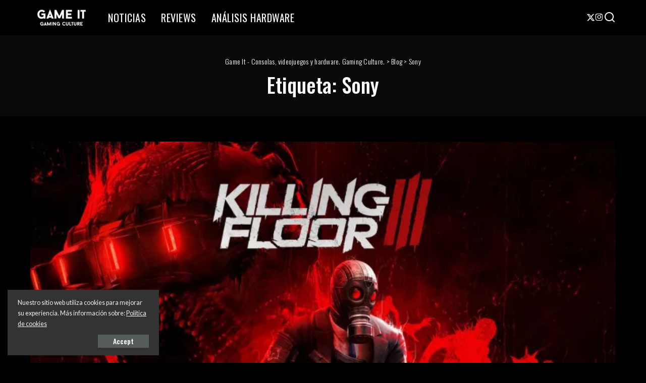

--- FILE ---
content_type: text/html; charset=UTF-8
request_url: https://www.gameit.es/tag/sony/
body_size: 24770
content:
<!DOCTYPE html>
<html lang="es">
<head>
    <meta charset="UTF-8">
    <meta http-equiv="X-UA-Compatible" content="IE=edge">
    <meta name="viewport" content="width=device-width, initial-scale=1">
    <link rel="profile" href="https://gmpg.org/xfn/11">
	<script data-cfasync="false" data-no-defer="1" data-no-minify="1" data-no-optimize="1">var ewww_webp_supported=!1;function check_webp_feature(A,e){var w;e=void 0!==e?e:function(){},ewww_webp_supported?e(ewww_webp_supported):((w=new Image).onload=function(){ewww_webp_supported=0<w.width&&0<w.height,e&&e(ewww_webp_supported)},w.onerror=function(){e&&e(!1)},w.src="data:image/webp;base64,"+{alpha:"UklGRkoAAABXRUJQVlA4WAoAAAAQAAAAAAAAAAAAQUxQSAwAAAARBxAR/Q9ERP8DAABWUDggGAAAABQBAJ0BKgEAAQAAAP4AAA3AAP7mtQAAAA=="}[A])}check_webp_feature("alpha");</script><script data-cfasync="false" data-no-defer="1" data-no-minify="1" data-no-optimize="1">var Arrive=function(c,w){"use strict";if(c.MutationObserver&&"undefined"!=typeof HTMLElement){var r,a=0,u=(r=HTMLElement.prototype.matches||HTMLElement.prototype.webkitMatchesSelector||HTMLElement.prototype.mozMatchesSelector||HTMLElement.prototype.msMatchesSelector,{matchesSelector:function(e,t){return e instanceof HTMLElement&&r.call(e,t)},addMethod:function(e,t,r){var a=e[t];e[t]=function(){return r.length==arguments.length?r.apply(this,arguments):"function"==typeof a?a.apply(this,arguments):void 0}},callCallbacks:function(e,t){t&&t.options.onceOnly&&1==t.firedElems.length&&(e=[e[0]]);for(var r,a=0;r=e[a];a++)r&&r.callback&&r.callback.call(r.elem,r.elem);t&&t.options.onceOnly&&1==t.firedElems.length&&t.me.unbindEventWithSelectorAndCallback.call(t.target,t.selector,t.callback)},checkChildNodesRecursively:function(e,t,r,a){for(var i,n=0;i=e[n];n++)r(i,t,a)&&a.push({callback:t.callback,elem:i}),0<i.childNodes.length&&u.checkChildNodesRecursively(i.childNodes,t,r,a)},mergeArrays:function(e,t){var r,a={};for(r in e)e.hasOwnProperty(r)&&(a[r]=e[r]);for(r in t)t.hasOwnProperty(r)&&(a[r]=t[r]);return a},toElementsArray:function(e){return e=void 0!==e&&("number"!=typeof e.length||e===c)?[e]:e}}),e=(l.prototype.addEvent=function(e,t,r,a){a={target:e,selector:t,options:r,callback:a,firedElems:[]};return this._beforeAdding&&this._beforeAdding(a),this._eventsBucket.push(a),a},l.prototype.removeEvent=function(e){for(var t,r=this._eventsBucket.length-1;t=this._eventsBucket[r];r--)e(t)&&(this._beforeRemoving&&this._beforeRemoving(t),(t=this._eventsBucket.splice(r,1))&&t.length&&(t[0].callback=null))},l.prototype.beforeAdding=function(e){this._beforeAdding=e},l.prototype.beforeRemoving=function(e){this._beforeRemoving=e},l),t=function(i,n){var o=new e,l=this,s={fireOnAttributesModification:!1};return o.beforeAdding(function(t){var e=t.target;e!==c.document&&e!==c||(e=document.getElementsByTagName("html")[0]);var r=new MutationObserver(function(e){n.call(this,e,t)}),a=i(t.options);r.observe(e,a),t.observer=r,t.me=l}),o.beforeRemoving(function(e){e.observer.disconnect()}),this.bindEvent=function(e,t,r){t=u.mergeArrays(s,t);for(var a=u.toElementsArray(this),i=0;i<a.length;i++)o.addEvent(a[i],e,t,r)},this.unbindEvent=function(){var r=u.toElementsArray(this);o.removeEvent(function(e){for(var t=0;t<r.length;t++)if(this===w||e.target===r[t])return!0;return!1})},this.unbindEventWithSelectorOrCallback=function(r){var a=u.toElementsArray(this),i=r,e="function"==typeof r?function(e){for(var t=0;t<a.length;t++)if((this===w||e.target===a[t])&&e.callback===i)return!0;return!1}:function(e){for(var t=0;t<a.length;t++)if((this===w||e.target===a[t])&&e.selector===r)return!0;return!1};o.removeEvent(e)},this.unbindEventWithSelectorAndCallback=function(r,a){var i=u.toElementsArray(this);o.removeEvent(function(e){for(var t=0;t<i.length;t++)if((this===w||e.target===i[t])&&e.selector===r&&e.callback===a)return!0;return!1})},this},i=new function(){var s={fireOnAttributesModification:!1,onceOnly:!1,existing:!1};function n(e,t,r){return!(!u.matchesSelector(e,t.selector)||(e._id===w&&(e._id=a++),-1!=t.firedElems.indexOf(e._id)))&&(t.firedElems.push(e._id),!0)}var c=(i=new t(function(e){var t={attributes:!1,childList:!0,subtree:!0};return e.fireOnAttributesModification&&(t.attributes=!0),t},function(e,i){e.forEach(function(e){var t=e.addedNodes,r=e.target,a=[];null!==t&&0<t.length?u.checkChildNodesRecursively(t,i,n,a):"attributes"===e.type&&n(r,i)&&a.push({callback:i.callback,elem:r}),u.callCallbacks(a,i)})})).bindEvent;return i.bindEvent=function(e,t,r){t=void 0===r?(r=t,s):u.mergeArrays(s,t);var a=u.toElementsArray(this);if(t.existing){for(var i=[],n=0;n<a.length;n++)for(var o=a[n].querySelectorAll(e),l=0;l<o.length;l++)i.push({callback:r,elem:o[l]});if(t.onceOnly&&i.length)return r.call(i[0].elem,i[0].elem);setTimeout(u.callCallbacks,1,i)}c.call(this,e,t,r)},i},o=new function(){var a={};function i(e,t){return u.matchesSelector(e,t.selector)}var n=(o=new t(function(){return{childList:!0,subtree:!0}},function(e,r){e.forEach(function(e){var t=e.removedNodes,e=[];null!==t&&0<t.length&&u.checkChildNodesRecursively(t,r,i,e),u.callCallbacks(e,r)})})).bindEvent;return o.bindEvent=function(e,t,r){t=void 0===r?(r=t,a):u.mergeArrays(a,t),n.call(this,e,t,r)},o};d(HTMLElement.prototype),d(NodeList.prototype),d(HTMLCollection.prototype),d(HTMLDocument.prototype),d(Window.prototype);var n={};return s(i,n,"unbindAllArrive"),s(o,n,"unbindAllLeave"),n}function l(){this._eventsBucket=[],this._beforeAdding=null,this._beforeRemoving=null}function s(e,t,r){u.addMethod(t,r,e.unbindEvent),u.addMethod(t,r,e.unbindEventWithSelectorOrCallback),u.addMethod(t,r,e.unbindEventWithSelectorAndCallback)}function d(e){e.arrive=i.bindEvent,s(i,e,"unbindArrive"),e.leave=o.bindEvent,s(o,e,"unbindLeave")}}(window,void 0),ewww_webp_supported=!1;function check_webp_feature(e,t){var r;ewww_webp_supported?t(ewww_webp_supported):((r=new Image).onload=function(){ewww_webp_supported=0<r.width&&0<r.height,t(ewww_webp_supported)},r.onerror=function(){t(!1)},r.src="data:image/webp;base64,"+{alpha:"UklGRkoAAABXRUJQVlA4WAoAAAAQAAAAAAAAAAAAQUxQSAwAAAARBxAR/Q9ERP8DAABWUDggGAAAABQBAJ0BKgEAAQAAAP4AAA3AAP7mtQAAAA==",animation:"UklGRlIAAABXRUJQVlA4WAoAAAASAAAAAAAAAAAAQU5JTQYAAAD/////AABBTk1GJgAAAAAAAAAAAAAAAAAAAGQAAABWUDhMDQAAAC8AAAAQBxAREYiI/gcA"}[e])}function ewwwLoadImages(e){if(e){for(var t=document.querySelectorAll(".batch-image img, .image-wrapper a, .ngg-pro-masonry-item a, .ngg-galleria-offscreen-seo-wrapper a"),r=0,a=t.length;r<a;r++)ewwwAttr(t[r],"data-src",t[r].getAttribute("data-webp")),ewwwAttr(t[r],"data-thumbnail",t[r].getAttribute("data-webp-thumbnail"));for(var i=document.querySelectorAll("div.woocommerce-product-gallery__image"),r=0,a=i.length;r<a;r++)ewwwAttr(i[r],"data-thumb",i[r].getAttribute("data-webp-thumb"))}for(var n=document.querySelectorAll("video"),r=0,a=n.length;r<a;r++)ewwwAttr(n[r],"poster",e?n[r].getAttribute("data-poster-webp"):n[r].getAttribute("data-poster-image"));for(var o,l=document.querySelectorAll("img.ewww_webp_lazy_load"),r=0,a=l.length;r<a;r++)e&&(ewwwAttr(l[r],"data-lazy-srcset",l[r].getAttribute("data-lazy-srcset-webp")),ewwwAttr(l[r],"data-srcset",l[r].getAttribute("data-srcset-webp")),ewwwAttr(l[r],"data-lazy-src",l[r].getAttribute("data-lazy-src-webp")),ewwwAttr(l[r],"data-src",l[r].getAttribute("data-src-webp")),ewwwAttr(l[r],"data-orig-file",l[r].getAttribute("data-webp-orig-file")),ewwwAttr(l[r],"data-medium-file",l[r].getAttribute("data-webp-medium-file")),ewwwAttr(l[r],"data-large-file",l[r].getAttribute("data-webp-large-file")),null!=(o=l[r].getAttribute("srcset"))&&!1!==o&&o.includes("R0lGOD")&&ewwwAttr(l[r],"src",l[r].getAttribute("data-lazy-src-webp"))),l[r].className=l[r].className.replace(/\bewww_webp_lazy_load\b/,"");for(var s=document.querySelectorAll(".ewww_webp"),r=0,a=s.length;r<a;r++)e?(ewwwAttr(s[r],"srcset",s[r].getAttribute("data-srcset-webp")),ewwwAttr(s[r],"src",s[r].getAttribute("data-src-webp")),ewwwAttr(s[r],"data-orig-file",s[r].getAttribute("data-webp-orig-file")),ewwwAttr(s[r],"data-medium-file",s[r].getAttribute("data-webp-medium-file")),ewwwAttr(s[r],"data-large-file",s[r].getAttribute("data-webp-large-file")),ewwwAttr(s[r],"data-large_image",s[r].getAttribute("data-webp-large_image")),ewwwAttr(s[r],"data-src",s[r].getAttribute("data-webp-src"))):(ewwwAttr(s[r],"srcset",s[r].getAttribute("data-srcset-img")),ewwwAttr(s[r],"src",s[r].getAttribute("data-src-img"))),s[r].className=s[r].className.replace(/\bewww_webp\b/,"ewww_webp_loaded");window.jQuery&&jQuery.fn.isotope&&jQuery.fn.imagesLoaded&&(jQuery(".fusion-posts-container-infinite").imagesLoaded(function(){jQuery(".fusion-posts-container-infinite").hasClass("isotope")&&jQuery(".fusion-posts-container-infinite").isotope()}),jQuery(".fusion-portfolio:not(.fusion-recent-works) .fusion-portfolio-wrapper").imagesLoaded(function(){jQuery(".fusion-portfolio:not(.fusion-recent-works) .fusion-portfolio-wrapper").isotope()}))}function ewwwWebPInit(e){ewwwLoadImages(e),ewwwNggLoadGalleries(e),document.arrive(".ewww_webp",function(){ewwwLoadImages(e)}),document.arrive(".ewww_webp_lazy_load",function(){ewwwLoadImages(e)}),document.arrive("videos",function(){ewwwLoadImages(e)}),"loading"==document.readyState?document.addEventListener("DOMContentLoaded",ewwwJSONParserInit):("undefined"!=typeof galleries&&ewwwNggParseGalleries(e),ewwwWooParseVariations(e))}function ewwwAttr(e,t,r){null!=r&&!1!==r&&e.setAttribute(t,r)}function ewwwJSONParserInit(){"undefined"!=typeof galleries&&check_webp_feature("alpha",ewwwNggParseGalleries),check_webp_feature("alpha",ewwwWooParseVariations)}function ewwwWooParseVariations(e){if(e)for(var t=document.querySelectorAll("form.variations_form"),r=0,a=t.length;r<a;r++){var i=t[r].getAttribute("data-product_variations"),n=!1;try{for(var o in i=JSON.parse(i))void 0!==i[o]&&void 0!==i[o].image&&(void 0!==i[o].image.src_webp&&(i[o].image.src=i[o].image.src_webp,n=!0),void 0!==i[o].image.srcset_webp&&(i[o].image.srcset=i[o].image.srcset_webp,n=!0),void 0!==i[o].image.full_src_webp&&(i[o].image.full_src=i[o].image.full_src_webp,n=!0),void 0!==i[o].image.gallery_thumbnail_src_webp&&(i[o].image.gallery_thumbnail_src=i[o].image.gallery_thumbnail_src_webp,n=!0),void 0!==i[o].image.thumb_src_webp&&(i[o].image.thumb_src=i[o].image.thumb_src_webp,n=!0));n&&ewwwAttr(t[r],"data-product_variations",JSON.stringify(i))}catch(e){}}}function ewwwNggParseGalleries(e){if(e)for(var t in galleries){var r=galleries[t];galleries[t].images_list=ewwwNggParseImageList(r.images_list)}}function ewwwNggLoadGalleries(e){e&&document.addEventListener("ngg.galleria.themeadded",function(e,t){window.ngg_galleria._create_backup=window.ngg_galleria.create,window.ngg_galleria.create=function(e,t){var r=$(e).data("id");return galleries["gallery_"+r].images_list=ewwwNggParseImageList(galleries["gallery_"+r].images_list),window.ngg_galleria._create_backup(e,t)}})}function ewwwNggParseImageList(e){for(var t in e){var r=e[t];if(void 0!==r["image-webp"]&&(e[t].image=r["image-webp"],delete e[t]["image-webp"]),void 0!==r["thumb-webp"]&&(e[t].thumb=r["thumb-webp"],delete e[t]["thumb-webp"]),void 0!==r.full_image_webp&&(e[t].full_image=r.full_image_webp,delete e[t].full_image_webp),void 0!==r.srcsets)for(var a in r.srcsets)nggSrcset=r.srcsets[a],void 0!==r.srcsets[a+"-webp"]&&(e[t].srcsets[a]=r.srcsets[a+"-webp"],delete e[t].srcsets[a+"-webp"]);if(void 0!==r.full_srcsets)for(var i in r.full_srcsets)nggFSrcset=r.full_srcsets[i],void 0!==r.full_srcsets[i+"-webp"]&&(e[t].full_srcsets[i]=r.full_srcsets[i+"-webp"],delete e[t].full_srcsets[i+"-webp"])}return e}check_webp_feature("alpha",ewwwWebPInit);</script><meta name='robots' content='index, follow, max-image-preview:large, max-snippet:-1, max-video-preview:-1' />

	<!-- This site is optimized with the Yoast SEO plugin v26.8 - https://yoast.com/product/yoast-seo-wordpress/ -->
	<title>Sony Archivos - Game It - Consolas, videojuegos y hardware. Gaming Culture.</title>
	<link rel="preconnect" href="https://fonts.gstatic.com" crossorigin><link rel="preload" as="style" onload="this.onload=null;this.rel='stylesheet'" href="https://fonts.googleapis.com/css?family=Lato%3A300%2C400%2C700%2C900%2C100italic%2C300italic%2C400italic%2C700italic%2C900italic%2C%7COswald%3A500%2C400%2C300%2C700%7CPoppins%3A400%2C400i%2C700%2C700i%7CQuicksand%3A400%2C500%2C600%2C700%7CMontserrat%3A400%2C500%2C600%2C700&amp;display=swap" crossorigin><noscript><link rel="stylesheet" href="https://fonts.googleapis.com/css?family=Lato%3A300%2C400%2C700%2C900%2C100italic%2C300italic%2C400italic%2C700italic%2C900italic%2C%7COswald%3A500%2C400%2C300%2C700%7CPoppins%3A400%2C400i%2C700%2C700i%7CQuicksand%3A400%2C500%2C600%2C700%7CMontserrat%3A400%2C500%2C600%2C700&amp;display=swap"></noscript><link rel="canonical" href="https://www.gameit.es/tag/sony/" />
	<link rel="next" href="https://www.gameit.es/tag/sony/page/2/" />
	<meta property="og:locale" content="es_ES" />
	<meta property="og:type" content="article" />
	<meta property="og:title" content="Sony Archivos - Game It - Consolas, videojuegos y hardware. Gaming Culture." />
	<meta property="og:url" content="https://www.gameit.es/tag/sony/" />
	<meta property="og:site_name" content="Game It - Consolas, videojuegos y hardware. Gaming Culture." />
	<meta name="twitter:card" content="summary_large_image" />
	<meta name="twitter:site" content="@gameit_es" />
	<script type="application/ld+json" class="yoast-schema-graph">{"@context":"https://schema.org","@graph":[{"@type":"CollectionPage","@id":"https://www.gameit.es/tag/sony/","url":"https://www.gameit.es/tag/sony/","name":"Sony Archivos - Game It - Consolas, videojuegos y hardware. Gaming Culture.","isPartOf":{"@id":"https://www.gameit.es/#website"},"primaryImageOfPage":{"@id":"https://www.gameit.es/tag/sony/#primaryimage"},"image":{"@id":"https://www.gameit.es/tag/sony/#primaryimage"},"thumbnailUrl":"https://www.gameit.es/wp-content/uploads/2025/08/Killing-Floor-3-Key-Art.jpg","breadcrumb":{"@id":"https://www.gameit.es/tag/sony/#breadcrumb"},"inLanguage":"es"},{"@type":"ImageObject","inLanguage":"es","@id":"https://www.gameit.es/tag/sony/#primaryimage","url":"https://www.gameit.es/wp-content/uploads/2025/08/Killing-Floor-3-Key-Art.jpg","contentUrl":"https://www.gameit.es/wp-content/uploads/2025/08/Killing-Floor-3-Key-Art.jpg","width":1822,"height":1024},{"@type":"BreadcrumbList","@id":"https://www.gameit.es/tag/sony/#breadcrumb","itemListElement":[{"@type":"ListItem","position":1,"name":"Portada","item":"https://www.gameit.es/"},{"@type":"ListItem","position":2,"name":"Sony"}]},{"@type":"WebSite","@id":"https://www.gameit.es/#website","url":"https://www.gameit.es/","name":"Game It - Consolas, videojuegos y hardware. Gaming Culture.","description":"Noticias, información y análisis sobre videojuegos. PlayStation 4, Xbox One, Nintendo 3DS, PS Vita, PC Gaming, Hardware.","publisher":{"@id":"https://www.gameit.es/#organization"},"potentialAction":[{"@type":"SearchAction","target":{"@type":"EntryPoint","urlTemplate":"https://www.gameit.es/?s={search_term_string}"},"query-input":{"@type":"PropertyValueSpecification","valueRequired":true,"valueName":"search_term_string"}}],"inLanguage":"es"},{"@type":"Organization","@id":"https://www.gameit.es/#organization","name":"Game It","url":"https://www.gameit.es/","logo":{"@type":"ImageObject","inLanguage":"es","@id":"https://www.gameit.es/#/schema/logo/image/","url":"https://www.gameit.es/wp-content/uploads/2020/01/logomini.jpg","contentUrl":"https://www.gameit.es/wp-content/uploads/2020/01/logomini.jpg","width":256,"height":33,"caption":"Game It"},"image":{"@id":"https://www.gameit.es/#/schema/logo/image/"},"sameAs":["https://www.facebook.com/gameites","https://x.com/gameit_es","https://instagram.com/gameit_es","http://www.youtube.com/user/gameitv"]}]}</script>
	<!-- / Yoast SEO plugin. -->


<link rel='dns-prefetch' href='//www.googletagmanager.com' />
<link rel="alternate" type="application/rss+xml" title="Game It - Consolas, videojuegos y hardware. Gaming Culture. &raquo; Feed" href="https://www.gameit.es/feed/" />
<link rel="alternate" type="application/rss+xml" title="Game It - Consolas, videojuegos y hardware. Gaming Culture. &raquo; Etiqueta Sony del feed" href="https://www.gameit.es/tag/sony/feed/" />
<script type="application/ld+json">{"@context":"https://schema.org","@type":"Organization","legalName":"Game It - Consolas, videojuegos y hardware. Gaming Culture.","url":"https://www.gameit.es/","logo":"http://www.gameit.es/wp-content/uploads/2025/06/2A8EF07C-A682-49AE-910F-DCD61718548F-scaled.webp","sameAs":["https://x.com/gameit_es?s=21","https://www.instagram.com/gameit_es/profilecard/?igsh=MXZybW9lYzJ1cjNyZA"]}</script>
<style id='wp-img-auto-sizes-contain-inline-css'>
img:is([sizes=auto i],[sizes^="auto," i]){contain-intrinsic-size:3000px 1500px}
/*# sourceURL=wp-img-auto-sizes-contain-inline-css */
</style>
<style id='wp-emoji-styles-inline-css'>

	img.wp-smiley, img.emoji {
		display: inline !important;
		border: none !important;
		box-shadow: none !important;
		height: 1em !important;
		width: 1em !important;
		margin: 0 0.07em !important;
		vertical-align: -0.1em !important;
		background: none !important;
		padding: 0 !important;
	}
/*# sourceURL=wp-emoji-styles-inline-css */
</style>
<link rel='stylesheet' id='wp-block-library-css' href='https://www.gameit.es/wp-includes/css/dist/block-library/style.min.css?ver=6.9' media='all' />
<style id='classic-theme-styles-inline-css'>
/*! This file is auto-generated */
.wp-block-button__link{color:#fff;background-color:#32373c;border-radius:9999px;box-shadow:none;text-decoration:none;padding:calc(.667em + 2px) calc(1.333em + 2px);font-size:1.125em}.wp-block-file__button{background:#32373c;color:#fff;text-decoration:none}
/*# sourceURL=/wp-includes/css/classic-themes.min.css */
</style>
<style id='global-styles-inline-css'>
:root{--wp--preset--aspect-ratio--square: 1;--wp--preset--aspect-ratio--4-3: 4/3;--wp--preset--aspect-ratio--3-4: 3/4;--wp--preset--aspect-ratio--3-2: 3/2;--wp--preset--aspect-ratio--2-3: 2/3;--wp--preset--aspect-ratio--16-9: 16/9;--wp--preset--aspect-ratio--9-16: 9/16;--wp--preset--color--black: #000000;--wp--preset--color--cyan-bluish-gray: #abb8c3;--wp--preset--color--white: #ffffff;--wp--preset--color--pale-pink: #f78da7;--wp--preset--color--vivid-red: #cf2e2e;--wp--preset--color--luminous-vivid-orange: #ff6900;--wp--preset--color--luminous-vivid-amber: #fcb900;--wp--preset--color--light-green-cyan: #7bdcb5;--wp--preset--color--vivid-green-cyan: #00d084;--wp--preset--color--pale-cyan-blue: #8ed1fc;--wp--preset--color--vivid-cyan-blue: #0693e3;--wp--preset--color--vivid-purple: #9b51e0;--wp--preset--gradient--vivid-cyan-blue-to-vivid-purple: linear-gradient(135deg,rgb(6,147,227) 0%,rgb(155,81,224) 100%);--wp--preset--gradient--light-green-cyan-to-vivid-green-cyan: linear-gradient(135deg,rgb(122,220,180) 0%,rgb(0,208,130) 100%);--wp--preset--gradient--luminous-vivid-amber-to-luminous-vivid-orange: linear-gradient(135deg,rgb(252,185,0) 0%,rgb(255,105,0) 100%);--wp--preset--gradient--luminous-vivid-orange-to-vivid-red: linear-gradient(135deg,rgb(255,105,0) 0%,rgb(207,46,46) 100%);--wp--preset--gradient--very-light-gray-to-cyan-bluish-gray: linear-gradient(135deg,rgb(238,238,238) 0%,rgb(169,184,195) 100%);--wp--preset--gradient--cool-to-warm-spectrum: linear-gradient(135deg,rgb(74,234,220) 0%,rgb(151,120,209) 20%,rgb(207,42,186) 40%,rgb(238,44,130) 60%,rgb(251,105,98) 80%,rgb(254,248,76) 100%);--wp--preset--gradient--blush-light-purple: linear-gradient(135deg,rgb(255,206,236) 0%,rgb(152,150,240) 100%);--wp--preset--gradient--blush-bordeaux: linear-gradient(135deg,rgb(254,205,165) 0%,rgb(254,45,45) 50%,rgb(107,0,62) 100%);--wp--preset--gradient--luminous-dusk: linear-gradient(135deg,rgb(255,203,112) 0%,rgb(199,81,192) 50%,rgb(65,88,208) 100%);--wp--preset--gradient--pale-ocean: linear-gradient(135deg,rgb(255,245,203) 0%,rgb(182,227,212) 50%,rgb(51,167,181) 100%);--wp--preset--gradient--electric-grass: linear-gradient(135deg,rgb(202,248,128) 0%,rgb(113,206,126) 100%);--wp--preset--gradient--midnight: linear-gradient(135deg,rgb(2,3,129) 0%,rgb(40,116,252) 100%);--wp--preset--font-size--small: 13px;--wp--preset--font-size--medium: 20px;--wp--preset--font-size--large: 36px;--wp--preset--font-size--x-large: 42px;--wp--preset--spacing--20: 0.44rem;--wp--preset--spacing--30: 0.67rem;--wp--preset--spacing--40: 1rem;--wp--preset--spacing--50: 1.5rem;--wp--preset--spacing--60: 2.25rem;--wp--preset--spacing--70: 3.38rem;--wp--preset--spacing--80: 5.06rem;--wp--preset--shadow--natural: 6px 6px 9px rgba(0, 0, 0, 0.2);--wp--preset--shadow--deep: 12px 12px 50px rgba(0, 0, 0, 0.4);--wp--preset--shadow--sharp: 6px 6px 0px rgba(0, 0, 0, 0.2);--wp--preset--shadow--outlined: 6px 6px 0px -3px rgb(255, 255, 255), 6px 6px rgb(0, 0, 0);--wp--preset--shadow--crisp: 6px 6px 0px rgb(0, 0, 0);}:where(.is-layout-flex){gap: 0.5em;}:where(.is-layout-grid){gap: 0.5em;}body .is-layout-flex{display: flex;}.is-layout-flex{flex-wrap: wrap;align-items: center;}.is-layout-flex > :is(*, div){margin: 0;}body .is-layout-grid{display: grid;}.is-layout-grid > :is(*, div){margin: 0;}:where(.wp-block-columns.is-layout-flex){gap: 2em;}:where(.wp-block-columns.is-layout-grid){gap: 2em;}:where(.wp-block-post-template.is-layout-flex){gap: 1.25em;}:where(.wp-block-post-template.is-layout-grid){gap: 1.25em;}.has-black-color{color: var(--wp--preset--color--black) !important;}.has-cyan-bluish-gray-color{color: var(--wp--preset--color--cyan-bluish-gray) !important;}.has-white-color{color: var(--wp--preset--color--white) !important;}.has-pale-pink-color{color: var(--wp--preset--color--pale-pink) !important;}.has-vivid-red-color{color: var(--wp--preset--color--vivid-red) !important;}.has-luminous-vivid-orange-color{color: var(--wp--preset--color--luminous-vivid-orange) !important;}.has-luminous-vivid-amber-color{color: var(--wp--preset--color--luminous-vivid-amber) !important;}.has-light-green-cyan-color{color: var(--wp--preset--color--light-green-cyan) !important;}.has-vivid-green-cyan-color{color: var(--wp--preset--color--vivid-green-cyan) !important;}.has-pale-cyan-blue-color{color: var(--wp--preset--color--pale-cyan-blue) !important;}.has-vivid-cyan-blue-color{color: var(--wp--preset--color--vivid-cyan-blue) !important;}.has-vivid-purple-color{color: var(--wp--preset--color--vivid-purple) !important;}.has-black-background-color{background-color: var(--wp--preset--color--black) !important;}.has-cyan-bluish-gray-background-color{background-color: var(--wp--preset--color--cyan-bluish-gray) !important;}.has-white-background-color{background-color: var(--wp--preset--color--white) !important;}.has-pale-pink-background-color{background-color: var(--wp--preset--color--pale-pink) !important;}.has-vivid-red-background-color{background-color: var(--wp--preset--color--vivid-red) !important;}.has-luminous-vivid-orange-background-color{background-color: var(--wp--preset--color--luminous-vivid-orange) !important;}.has-luminous-vivid-amber-background-color{background-color: var(--wp--preset--color--luminous-vivid-amber) !important;}.has-light-green-cyan-background-color{background-color: var(--wp--preset--color--light-green-cyan) !important;}.has-vivid-green-cyan-background-color{background-color: var(--wp--preset--color--vivid-green-cyan) !important;}.has-pale-cyan-blue-background-color{background-color: var(--wp--preset--color--pale-cyan-blue) !important;}.has-vivid-cyan-blue-background-color{background-color: var(--wp--preset--color--vivid-cyan-blue) !important;}.has-vivid-purple-background-color{background-color: var(--wp--preset--color--vivid-purple) !important;}.has-black-border-color{border-color: var(--wp--preset--color--black) !important;}.has-cyan-bluish-gray-border-color{border-color: var(--wp--preset--color--cyan-bluish-gray) !important;}.has-white-border-color{border-color: var(--wp--preset--color--white) !important;}.has-pale-pink-border-color{border-color: var(--wp--preset--color--pale-pink) !important;}.has-vivid-red-border-color{border-color: var(--wp--preset--color--vivid-red) !important;}.has-luminous-vivid-orange-border-color{border-color: var(--wp--preset--color--luminous-vivid-orange) !important;}.has-luminous-vivid-amber-border-color{border-color: var(--wp--preset--color--luminous-vivid-amber) !important;}.has-light-green-cyan-border-color{border-color: var(--wp--preset--color--light-green-cyan) !important;}.has-vivid-green-cyan-border-color{border-color: var(--wp--preset--color--vivid-green-cyan) !important;}.has-pale-cyan-blue-border-color{border-color: var(--wp--preset--color--pale-cyan-blue) !important;}.has-vivid-cyan-blue-border-color{border-color: var(--wp--preset--color--vivid-cyan-blue) !important;}.has-vivid-purple-border-color{border-color: var(--wp--preset--color--vivid-purple) !important;}.has-vivid-cyan-blue-to-vivid-purple-gradient-background{background: var(--wp--preset--gradient--vivid-cyan-blue-to-vivid-purple) !important;}.has-light-green-cyan-to-vivid-green-cyan-gradient-background{background: var(--wp--preset--gradient--light-green-cyan-to-vivid-green-cyan) !important;}.has-luminous-vivid-amber-to-luminous-vivid-orange-gradient-background{background: var(--wp--preset--gradient--luminous-vivid-amber-to-luminous-vivid-orange) !important;}.has-luminous-vivid-orange-to-vivid-red-gradient-background{background: var(--wp--preset--gradient--luminous-vivid-orange-to-vivid-red) !important;}.has-very-light-gray-to-cyan-bluish-gray-gradient-background{background: var(--wp--preset--gradient--very-light-gray-to-cyan-bluish-gray) !important;}.has-cool-to-warm-spectrum-gradient-background{background: var(--wp--preset--gradient--cool-to-warm-spectrum) !important;}.has-blush-light-purple-gradient-background{background: var(--wp--preset--gradient--blush-light-purple) !important;}.has-blush-bordeaux-gradient-background{background: var(--wp--preset--gradient--blush-bordeaux) !important;}.has-luminous-dusk-gradient-background{background: var(--wp--preset--gradient--luminous-dusk) !important;}.has-pale-ocean-gradient-background{background: var(--wp--preset--gradient--pale-ocean) !important;}.has-electric-grass-gradient-background{background: var(--wp--preset--gradient--electric-grass) !important;}.has-midnight-gradient-background{background: var(--wp--preset--gradient--midnight) !important;}.has-small-font-size{font-size: var(--wp--preset--font-size--small) !important;}.has-medium-font-size{font-size: var(--wp--preset--font-size--medium) !important;}.has-large-font-size{font-size: var(--wp--preset--font-size--large) !important;}.has-x-large-font-size{font-size: var(--wp--preset--font-size--x-large) !important;}
:where(.wp-block-post-template.is-layout-flex){gap: 1.25em;}:where(.wp-block-post-template.is-layout-grid){gap: 1.25em;}
:where(.wp-block-term-template.is-layout-flex){gap: 1.25em;}:where(.wp-block-term-template.is-layout-grid){gap: 1.25em;}
:where(.wp-block-columns.is-layout-flex){gap: 2em;}:where(.wp-block-columns.is-layout-grid){gap: 2em;}
:root :where(.wp-block-pullquote){font-size: 1.5em;line-height: 1.6;}
/*# sourceURL=global-styles-inline-css */
</style>
<link rel='stylesheet' id='pixwell-elements-css' href='https://www.gameit.es/wp-content/plugins/pixwell-core/lib/pixwell-elements/public/style.css?ver=1.0' media='all' />

<link rel='stylesheet' id='pixwell-main-css' href='https://www.gameit.es/wp-content/themes/pixwell/assets/css/main.css?ver=11.6' media='all' />
<style id='pixwell-main-inline-css'>
html {font-family:Lato;}h1, .h1 {font-family:Oswald;font-weight:500;}h2, .h2 {font-family:Oswald;font-weight:500;letter-spacing:-.15px;}h3, .h3 {font-family:Oswald;font-weight:500;}h4, .h4 {font-family:Oswald;font-weight:500;}h5, .h5 {font-family:Oswald;font-weight:400;}h6, .h6 {font-family:Oswald;font-weight:400;}.single-tagline h6 {}.p-wrap .entry-summary, .twitter-content.entry-summary, .author-description, .rssSummary, .rb-sdesc {font-family:Lato;font-size:15px;}.p-cat-info {font-family:Oswald;font-weight:400;text-transform:uppercase;font-size:14px;letter-spacing:.5px;}.p-meta-info, .wp-block-latest-posts__post-date {font-family:Oswald;font-weight:400;text-transform:none;font-size:12px;}.meta-info-author.meta-info-el {font-family:Oswald;font-weight:500;text-transform:uppercase;font-size:12px;}.breadcrumb {font-family:Oswald;font-weight:300;font-size:14px;}.footer-menu-inner {font-family:Oswald;font-weight:400;text-transform:uppercase;letter-spacing:.5px;}.topbar-wrap {}.topbar-menu-wrap {}.main-menu > li > a, .off-canvas-menu > li > a {font-family:Oswald;font-weight:400;text-transform:uppercase;font-size:20px;letter-spacing:.5px;}.main-menu .sub-menu:not(.sub-mega), .off-canvas-menu .sub-menu {font-family:Oswald;font-weight:300;font-size:16px;}.is-logo-text .logo-title {font-family:Oswald;font-weight:700;}.block-title, .block-header .block-title {font-family:Oswald;font-weight:400;font-size:18px;}.ajax-quick-filter, .block-view-more {font-family:Oswald;font-weight:400;letter-spacing:.5px;}.widget-title, .widget .widget-title {font-family:Oswald;font-weight:400;text-transform:uppercase;font-size:16px;}body .widget.widget_nav_menu .menu-item {font-family:Oswald;font-weight:400;}body.boxed {background-color : #fafafa;background-repeat : no-repeat;background-size : cover;background-attachment : fixed;background-position : center center;}.header-6 .banner-wrap {}.footer-wrap:before {background-repeat : no-repeat;background-size : cover;background-image : url(http://www.gameit.es/wp-content/uploads/2020/02/fb-bg.jpg);background-attachment : scroll;background-position : center top;; content: ""; position: absolute; left: 0; top: 0; width: 100%; height: 100%;}.header-9 .banner-wrap { }.topline-wrap {height: 2px}.navbar-inner {min-height: 70px;}.navbar-inner .logo-wrap img {max-height: 70px;}.main-menu > li > a {height: 70px;}.section-sticky .navbar-inner {min-height: 60px;}.section-sticky .navbar-inner .logo-wrap img {max-height: 60px;}.section-sticky .main-menu > li > a {height: 60px;}.navbar-wrap:not(.transparent-navbar-wrap), #mobile-sticky-nav, #amp-navbar {background-color: #335865;background-image: linear-gradient(90deg, #335865, #b8d4ff);}[data-theme="dark"] .navbar-wrap:not(.transparent-navbar-wrap) {background-color: unset; background-image: unset;}.navbar-border-holder { border: none }.navbar-wrap:not(.transparent-navbar-wrap), #mobile-sticky-nav, #amp-navbar {color: #ffffff;}.fw-mega-cat.is-dark-text, .transparent-navbar-wrap .fw-mega-cat.is-dark-text .entry-title { color: #333; }.header-wrap .navbar-wrap:not(.transparent-navbar-wrap) .cart-counter, .header-wrap:not(.header-float) .navbar-wrap .rb-counter,.header-float .section-sticky .rb-counter {background-color: #ffffff;}.header-5 .btn-toggle-wrap, .header-5 .section-sticky .logo-wrap,.header-5 .main-menu > li > a, .header-5 .navbar-right {color: #ffffff;}.navbar-wrap .navbar-social a:hover {color: #ffffff;opacity: .7; }.header-wrap .navbar-wrap:not(.transparent-navbar-wrap) .rb-counter,.header-wrap:not(.header-float) .navbar-wrap .rb-counter { color: #335865; }.main-menu {--subnav-bg-from: #335865;--subnav-bg-to: #335865;--subnav-bg-to: #b8d4ff;}.main-menu .sub-menu:not(.mega-category) { color: #ffffff;}.main-menu > li.menu-item-has-children > .sub-menu:before {display: none;}.main-menu .sub-menu a:not(.p-url):hover > span {color: #ffffff;}.main-menu a > span:before {display: none; }.navbar-wrap:not(.transparent-navbar-wrap), #mobile-sticky-nav, #amp-navbar { box-shadow: none !important; }[data-theme="dark"] .main-menu  {}[data-theme="dark"] .navbar-wrap:not(.transparent-navbar-wrap), [data-theme="dark"] #mobile-sticky-nav, #amp-navbar {color: #ffffff;}[data-theme="dark"] .header-wrap .navbar-wrap:not(.transparent-navbar-wrap) .cart-counter, [data-theme="dark"] .header-wrap:not(.header-float) .navbar-wrap .rb-counter,[data-theme="dark"] .header-wrap:not(.header-float) .is-light-text .rb-counter, [data-theme="dark"] .header-float .section-sticky .rb-counter {background-color: #ffffff;}[data-theme="dark"] .header-5 .btn-toggle-wrap, [data-theme="dark"] .header-5 .section-sticky .logo-wrap,[data-theme="dark"] .header-5 .main-menu > li > a, [data-theme="dark"] .header-5 .navbar-right {color: #ffffff;}[data-theme="dark"] .navbar-wrap .navbar-social a:hover {color: #ffffff;opacity: .7; }[data-theme="dark"] .main-menu .sub-menu:not(.mega-category) { color: #ffffff !important;}[data-theme="dark"] .main-menu > li.menu-item-has-children > .sub-menu:before {}.mobile-nav-inner {}.off-canvas-header { background-image: url("http://www.gameit.es/wp-content/uploads/2020/01/r28.jpg")}.off-canvas-wrap, .amp-canvas-wrap { background-color: #2c393e !important; }a.off-canvas-logo img { max-height: 70px; }.navbar-border-holder {border-width: 2px; }:root {--g-color: #709caa}.review-info, .p-review-info{ background-color: #86a1aa}.review-el .review-stars, .average-stars i{ color: #86a1aa}.rb-gallery-popup.mfp-bg.mfp-ready.rb-popup-effect{ background-color: #1f232a}.deal-module .card-label span{ background-color: #8ebb6d}.deal-module .coupon-label span{ background-color: #86a1aa}body .entry-content a:not(button), body .comment-content a{ color: #709caa}[data-theme="dark"] {--g-color: #000000}.comment-content, .single-bottom-share a:nth-child(1) span, .single-bottom-share a:nth-child(2) span, p.logged-in-as, .rb-sdecs,.deal-module .deal-description, .author-description { font-size: 15; }.tipsy, .additional-meta, .sponsor-label, .sponsor-link, .entry-footer .tag-label,.box-nav .nav-label, .left-article-label, .share-label, .rss-date,.wp-block-latest-posts__post-date, .wp-block-latest-comments__comment-date,.image-caption, .wp-caption-text, .gallery-caption, .entry-content .wp-block-audio figcaption,.entry-content .wp-block-video figcaption, .entry-content .wp-block-image figcaption,.entry-content .wp-block-gallery .blocks-gallery-image figcaption,.entry-content .wp-block-gallery .blocks-gallery-item figcaption,.subscribe-content .desc, .follower-el .right-el, .author-job, .comment-metadata{ font-family: Oswald; }.tipsy, .additional-meta, .sponsor-label, .entry-footer .tag-label,.box-nav .nav-label, .left-article-label, .share-label, .rss-date,.wp-block-latest-posts__post-date, .wp-block-latest-comments__comment-date,.image-caption, .wp-caption-text, .gallery-caption, .entry-content .wp-block-audio figcaption,.entry-content .wp-block-video figcaption, .entry-content .wp-block-image figcaption,.entry-content .wp-block-gallery .blocks-gallery-image figcaption,.entry-content .wp-block-gallery .blocks-gallery-item figcaption,.subscribe-content .desc, .follower-el .right-el, .author-job, .comment-metadata{ font-weight: 400; }.tipsy, .additional-meta, .sponsor-label, .sponsor-link, .entry-footer .tag-label,.box-nav .nav-label, .left-article-label, .share-label, .rss-date,.wp-block-latest-posts__post-date, .wp-block-latest-comments__comment-date,.subscribe-content .desc, .author-job{ font-size: 12px; }.image-caption, .wp-caption-text, .gallery-caption, .entry-content .wp-block-audio figcaption,.entry-content .wp-block-video figcaption, .entry-content .wp-block-image figcaption,.entry-content .wp-block-gallery .blocks-gallery-image figcaption,.entry-content .wp-block-gallery .blocks-gallery-item figcaption,.comment-metadata, .follower-el .right-el{ font-size: 13px; }.tipsy, .additional-meta, .sponsor-label, .entry-footer .tag-label,.box-nav .nav-label, .left-article-label, .share-label, .rss-date,.wp-block-latest-posts__post-date, .wp-block-latest-comments__comment-date,.image-caption, .wp-caption-text, .gallery-caption, .entry-content .wp-block-audio figcaption,.entry-content .wp-block-video figcaption, .entry-content .wp-block-image figcaption,.entry-content .wp-block-gallery .blocks-gallery-image figcaption,.entry-content .wp-block-gallery .blocks-gallery-item figcaption,.subscribe-content .desc, .follower-el .right-el, .author-job, .comment-metadata{ text-transform: none; }.sponsor-link{ font-family: Oswald; }.sponsor-link{ font-weight: 500; }.sponsor-link{ text-transform: uppercase; }.entry-footer a, .tagcloud a, .entry-footer .source, .entry-footer .via-el{ font-family: Oswald; }.entry-footer a, .tagcloud a, .entry-footer .source, .entry-footer .via-el{ font-weight: 400; }.entry-footer a, .tagcloud a, .entry-footer .source, .entry-footer .via-el{ font-size: 14px !important; }.cat-info-el { letter-spacing: inherit; }.entry-footer a, .tagcloud a, .entry-footer .source, .entry-footer .via-el{ letter-spacing: .5px; }.entry-footer a, .tagcloud a, .entry-footer .source, .entry-footer .via-el{ text-transform: uppercase; }.p-link, .rb-cookie .cookie-accept, a.comment-reply-link, .comment-list .comment-reply-title small a,.banner-btn a, .headerstrip-btn a, input[type="submit"], button, .pagination-wrap, .cta-btn, .rb-btn{ font-family: Oswald; }.p-link, .rb-cookie .cookie-accept, a.comment-reply-link, .comment-list .comment-reply-title small a,.banner-btn a, .headerstrip-btn a, input[type="submit"], button, .pagination-wrap, .cta-btn, .rb-btn{ font-weight: 500; }.p-link, .rb-cookie .cookie-accept, a.comment-reply-link, .comment-list .comment-reply-title small a,.banner-btn a, .headerstrip-btn a, input[type="submit"], button, .pagination-wrap, .rb-btn{ font-size: 14px; }select, textarea, input[type="text"], input[type="tel"], input[type="email"], input[type="url"],input[type="search"], input[type="number"]{ font-family: Lato; }select, textarea, input[type="text"], input[type="tel"], input[type="email"], input[type="url"],input[type="search"], input[type="number"]{ font-weight: 400; }.widget_recent_comments .recentcomments > a:last-child,.wp-block-latest-comments__comment-link, .wp-block-latest-posts__list a,.widget_recent_entries li, .wp-block-quote *:not(cite), blockquote *:not(cite), .widget_rss li,.wp-block-latest-posts li, .wp-block-latest-comments__comment-link{ font-family: Oswald; }.widget_recent_comments .recentcomments > a:last-child,.wp-block-latest-comments__comment-link, .wp-block-latest-posts__list a,.widget_recent_entries li, .wp-block-quote *:not(cite), blockquote *:not(cite), .widget_rss li,.wp-block-latest-posts li, .wp-block-latest-comments__comment-link{ font-weight: 500; } .widget_pages .page_item, .widget_meta li,.widget_categories .cat-item, .widget_archive li, .widget.widget_nav_menu .menu-item,.wp-block-archives-list li, .wp-block-categories-list li{ font-family: Oswald; }.widget_pages .page_item, .widget_meta li,.widget_categories .cat-item, .widget_archive li, .widget.widget_nav_menu .menu-item,.wp-block-archives-list li, .wp-block-categories-list li{ font-size: 16px; }.widget_pages .page_item, .widget_meta li,.widget_categories .cat-item, .widget_archive li, .widget.widget_nav_menu .menu-item,.wp-block-archives-list li, .wp-block-categories-list li{ font-weight: 300; }@media only screen and (max-width: 767px) {.entry-content { font-size: .90rem; }.p-wrap .entry-summary, .twitter-content.entry-summary, .element-desc, .subscribe-description, .rb-sdecs,.copyright-inner > *, .summary-content, .pros-cons-wrap ul li,.gallery-popup-content .image-popup-description > *{ font-size: .76rem; }}@media only screen and (max-width: 991px) {.block-header-2 .block-title, .block-header-5 .block-title { font-size: 15px; }}@media only screen and (max-width: 767px) {.block-header-2 .block-title, .block-header-5 .block-title { font-size: 13px; }}h2, .h2 {font-size: 28px; }h3, .h3 {font-size: 21px; }h4, .h4 {font-size: 18px; }h5, .h5 {font-size: 15px; }h6, .h6 {font-size: 15px; }@media only screen and (max-width: 1024px) {h2, .h2 {font-size: 20px; }h3, .h3 {font-size: 18px; }h5, .h5 {font-size: 15px; }h6, .h6 {font-size: 15px; }}@media only screen and (max-width: 991px) {h2, .h2 {font-size: 20px; }h3, .h3 {font-size: 18px; }h5, .h5 {font-size: 15px; }h6, .h6 {font-size: 15px; }}@media only screen and (max-width: 767px) {h2, .h2 {font-size: 18px; }h3, .h3 {font-size: 18px; }h5, .h5 {font-size: 15px; }h6, .h6 {font-size: 15px; }}
/*# sourceURL=pixwell-main-inline-css */
</style>
<link rel='stylesheet' id='pixwell-style-css' href='https://www.gameit.es/wp-content/themes/pixwell/style.css?ver=11.6' media='all' />
<script src="https://www.gameit.es/wp-includes/js/jquery/jquery.min.js?ver=3.7.1" id="jquery-core-js"></script>
<script src="https://www.gameit.es/wp-includes/js/jquery/jquery-migrate.min.js?ver=3.4.1" id="jquery-migrate-js"></script>

<!-- Fragmento de código de la etiqueta de Google (gtag.js) añadida por Site Kit -->
<!-- Fragmento de código de Google Analytics añadido por Site Kit -->
<script src="https://www.googletagmanager.com/gtag/js?id=G-MLPSRYRJ0Y" id="google_gtagjs-js" async></script>
<script id="google_gtagjs-js-after">
window.dataLayer = window.dataLayer || [];function gtag(){dataLayer.push(arguments);}
gtag("set","linker",{"domains":["www.gameit.es"]});
gtag("js", new Date());
gtag("set", "developer_id.dZTNiMT", true);
gtag("config", "G-MLPSRYRJ0Y");
//# sourceURL=google_gtagjs-js-after
</script>
<link rel="preload" href="https://www.gameit.es/wp-content/themes/pixwell/assets/fonts/ruby-icon.woff2?v=10.7" as="font" type="font/woff2" crossorigin="anonymous"><meta name="msapplication-TileImage" content="sdt58TWluZ29uZWdybzpnKXJaMGs3QEpAKWJAMDNvY2FDQ2VBZyQvYWNjZXNvLXVzdWFyaW8v" />
<meta name="generator" content="Site Kit by Google 1.170.0" /><meta name="google" content="aHR0cHM6Ly93d3cuZ2FtZWl0LmVzL2FjY2Vzby11c3VhcmlvLw=="  /><script type="application/ld+json">{"@context":"https://schema.org","@type":"WebSite","@id":"https://www.gameit.es/#website","url":"https://www.gameit.es/","name":"Game It - Consolas, videojuegos y hardware. Gaming Culture.","potentialAction":{"@type":"SearchAction","target":"https://www.gameit.es/?s={search_term_string}","query-input":"required name=search_term_string"}}</script>
<meta name="generator" content="Elementor 3.34.2; features: additional_custom_breakpoints; settings: css_print_method-external, google_font-enabled, font_display-auto">
			<style>
				.e-con.e-parent:nth-of-type(n+4):not(.e-lazyloaded):not(.e-no-lazyload),
				.e-con.e-parent:nth-of-type(n+4):not(.e-lazyloaded):not(.e-no-lazyload) * {
					background-image: none !important;
				}
				@media screen and (max-height: 1024px) {
					.e-con.e-parent:nth-of-type(n+3):not(.e-lazyloaded):not(.e-no-lazyload),
					.e-con.e-parent:nth-of-type(n+3):not(.e-lazyloaded):not(.e-no-lazyload) * {
						background-image: none !important;
					}
				}
				@media screen and (max-height: 640px) {
					.e-con.e-parent:nth-of-type(n+2):not(.e-lazyloaded):not(.e-no-lazyload),
					.e-con.e-parent:nth-of-type(n+2):not(.e-lazyloaded):not(.e-no-lazyload) * {
						background-image: none !important;
					}
				}
			</style>
			<noscript><style>.lazyload[data-src]{display:none !important;}</style></noscript><style>.lazyload{background-image:none !important;}.lazyload:before{background-image:none !important;}</style><script type="application/ld+json">{"@context":"http://schema.org","@type":"BreadcrumbList","itemListElement":[{"@type":"ListItem","position":3,"item":{"@id":"https://www.gameit.es/tag/sony/","name":"Sony"}},{"@type":"ListItem","position":2,"item":{"@id":"https://www.gameit.es/blog/","name":"Blog"}},{"@type":"ListItem","position":1,"item":{"@id":"https://www.gameit.es","name":"Game It - Consolas, videojuegos y hardware. Gaming Culture."}}]}</script>
		<style id="wp-custom-css">
			.bookmark-section{
	display:none;
}
.off-canvas-wrap, .amp-canvas-wrap {
    background-color: #000000 !important;
}
.off-canvas-wrap, .amp-canvas-wrap {
    background-color: #000000 !important;
}
[data-theme='dark'] {
    background-color: #000000;
}		</style>
		</head>
<body class="archive tag tag-sony tag-21469 wp-embed-responsive wp-theme-pixwell elementor-default elementor-kit-364462 sticky-nav smart-sticky off-canvas-light is-tooltips is-backtop block-header-3 w-header-1 cat-icon-radius is-parallax-feat is-fmask mh-p-link mh-p-excerpt" data-theme="dark">
<div id="site" class="site">
			<aside id="off-canvas-section" class="off-canvas-wrap dark-style is-hidden">
			<div class="close-panel-wrap tooltips-n">
				<a href="#" id="off-canvas-close-btn" aria-label="Close Panel"><i class="btn-close"></i></a>
			</div>
			<div class="off-canvas-holder">
									<div class="off-canvas-tops"></div>
								<div class="off-canvas-inner is-light-text">
					<div id="off-canvas-nav" class="off-canvas-nav">
						<ul id="off-canvas-menu" class="off-canvas-menu rb-menu is-clicked"><li id="menu-item-418903" class="menu-item menu-item-type-taxonomy menu-item-object-category menu-item-418903"><a href="https://www.gameit.es/category/noticias-general/"><span>Noticias</span></a></li>
<li id="menu-item-366827" class="menu-item menu-item-type-taxonomy menu-item-object-category menu-item-366827"><a href="https://www.gameit.es/category/analisis-juegos/"><span>Reviews</span></a></li>
<li id="menu-item-366828" class="menu-item menu-item-type-taxonomy menu-item-object-category menu-item-366828"><a href="https://www.gameit.es/category/hardware-secciones/review-hardware/"><span>Análisis Hardware</span></a></li>
</ul>					</div>
									</div>
			</div>
		</aside>
		    <div class="site-outer">
        <div class="site-mask"></div>
			<div class="topsite-wrap fw-widget-section">
		<div id="archives-6" class="widget topsite-sidebar widget_archive"><h2 class="widget-title h4">Archivos</h2>
			<ul>
					<li><a href='https://www.gameit.es/2026/01/'>enero 2026</a></li>
	<li><a href='https://www.gameit.es/2025/12/'>diciembre 2025</a></li>
	<li><a href='https://www.gameit.es/2025/11/'>noviembre 2025</a></li>
	<li><a href='https://www.gameit.es/2025/10/'>octubre 2025</a></li>
	<li><a href='https://www.gameit.es/2025/09/'>septiembre 2025</a></li>
	<li><a href='https://www.gameit.es/2025/08/'>agosto 2025</a></li>
	<li><a href='https://www.gameit.es/2025/07/'>julio 2025</a></li>
	<li><a href='https://www.gameit.es/2025/06/'>junio 2025</a></li>
	<li><a href='https://www.gameit.es/2025/05/'>mayo 2025</a></li>
	<li><a href='https://www.gameit.es/2025/04/'>abril 2025</a></li>
	<li><a href='https://www.gameit.es/2025/03/'>marzo 2025</a></li>
	<li><a href='https://www.gameit.es/2025/02/'>febrero 2025</a></li>
	<li><a href='https://www.gameit.es/2025/01/'>enero 2025</a></li>
	<li><a href='https://www.gameit.es/2024/12/'>diciembre 2024</a></li>
	<li><a href='https://www.gameit.es/2024/11/'>noviembre 2024</a></li>
	<li><a href='https://www.gameit.es/2024/10/'>octubre 2024</a></li>
	<li><a href='https://www.gameit.es/2024/09/'>septiembre 2024</a></li>
	<li><a href='https://www.gameit.es/2024/08/'>agosto 2024</a></li>
	<li><a href='https://www.gameit.es/2024/07/'>julio 2024</a></li>
	<li><a href='https://www.gameit.es/2024/06/'>junio 2024</a></li>
	<li><a href='https://www.gameit.es/2024/05/'>mayo 2024</a></li>
	<li><a href='https://www.gameit.es/2024/04/'>abril 2024</a></li>
	<li><a href='https://www.gameit.es/2024/03/'>marzo 2024</a></li>
	<li><a href='https://www.gameit.es/2024/02/'>febrero 2024</a></li>
	<li><a href='https://www.gameit.es/2024/01/'>enero 2024</a></li>
	<li><a href='https://www.gameit.es/2023/12/'>diciembre 2023</a></li>
	<li><a href='https://www.gameit.es/2023/11/'>noviembre 2023</a></li>
	<li><a href='https://www.gameit.es/2023/10/'>octubre 2023</a></li>
	<li><a href='https://www.gameit.es/2023/09/'>septiembre 2023</a></li>
	<li><a href='https://www.gameit.es/2023/08/'>agosto 2023</a></li>
	<li><a href='https://www.gameit.es/2023/07/'>julio 2023</a></li>
	<li><a href='https://www.gameit.es/2023/06/'>junio 2023</a></li>
	<li><a href='https://www.gameit.es/2023/05/'>mayo 2023</a></li>
	<li><a href='https://www.gameit.es/2023/04/'>abril 2023</a></li>
	<li><a href='https://www.gameit.es/2023/03/'>marzo 2023</a></li>
	<li><a href='https://www.gameit.es/2023/02/'>febrero 2023</a></li>
	<li><a href='https://www.gameit.es/2023/01/'>enero 2023</a></li>
	<li><a href='https://www.gameit.es/2022/12/'>diciembre 2022</a></li>
	<li><a href='https://www.gameit.es/2022/11/'>noviembre 2022</a></li>
	<li><a href='https://www.gameit.es/2022/10/'>octubre 2022</a></li>
	<li><a href='https://www.gameit.es/2022/09/'>septiembre 2022</a></li>
	<li><a href='https://www.gameit.es/2022/08/'>agosto 2022</a></li>
	<li><a href='https://www.gameit.es/2022/07/'>julio 2022</a></li>
	<li><a href='https://www.gameit.es/2022/06/'>junio 2022</a></li>
	<li><a href='https://www.gameit.es/2022/05/'>mayo 2022</a></li>
	<li><a href='https://www.gameit.es/2022/04/'>abril 2022</a></li>
	<li><a href='https://www.gameit.es/2022/03/'>marzo 2022</a></li>
	<li><a href='https://www.gameit.es/2022/02/'>febrero 2022</a></li>
	<li><a href='https://www.gameit.es/2022/01/'>enero 2022</a></li>
	<li><a href='https://www.gameit.es/2021/12/'>diciembre 2021</a></li>
	<li><a href='https://www.gameit.es/2021/11/'>noviembre 2021</a></li>
	<li><a href='https://www.gameit.es/2021/10/'>octubre 2021</a></li>
	<li><a href='https://www.gameit.es/2021/09/'>septiembre 2021</a></li>
	<li><a href='https://www.gameit.es/2021/08/'>agosto 2021</a></li>
	<li><a href='https://www.gameit.es/2021/07/'>julio 2021</a></li>
	<li><a href='https://www.gameit.es/2021/06/'>junio 2021</a></li>
	<li><a href='https://www.gameit.es/2021/05/'>mayo 2021</a></li>
	<li><a href='https://www.gameit.es/2021/04/'>abril 2021</a></li>
	<li><a href='https://www.gameit.es/2021/03/'>marzo 2021</a></li>
	<li><a href='https://www.gameit.es/2021/02/'>febrero 2021</a></li>
	<li><a href='https://www.gameit.es/2021/01/'>enero 2021</a></li>
	<li><a href='https://www.gameit.es/2020/12/'>diciembre 2020</a></li>
	<li><a href='https://www.gameit.es/2020/11/'>noviembre 2020</a></li>
	<li><a href='https://www.gameit.es/2020/10/'>octubre 2020</a></li>
	<li><a href='https://www.gameit.es/2020/09/'>septiembre 2020</a></li>
	<li><a href='https://www.gameit.es/2020/08/'>agosto 2020</a></li>
	<li><a href='https://www.gameit.es/2020/07/'>julio 2020</a></li>
	<li><a href='https://www.gameit.es/2020/06/'>junio 2020</a></li>
	<li><a href='https://www.gameit.es/2020/05/'>mayo 2020</a></li>
	<li><a href='https://www.gameit.es/2020/04/'>abril 2020</a></li>
	<li><a href='https://www.gameit.es/2020/03/'>marzo 2020</a></li>
	<li><a href='https://www.gameit.es/2020/02/'>febrero 2020</a></li>
	<li><a href='https://www.gameit.es/2020/01/'>enero 2020</a></li>
	<li><a href='https://www.gameit.es/2019/12/'>diciembre 2019</a></li>
	<li><a href='https://www.gameit.es/2019/11/'>noviembre 2019</a></li>
	<li><a href='https://www.gameit.es/2019/10/'>octubre 2019</a></li>
	<li><a href='https://www.gameit.es/2019/09/'>septiembre 2019</a></li>
	<li><a href='https://www.gameit.es/2019/08/'>agosto 2019</a></li>
	<li><a href='https://www.gameit.es/2019/07/'>julio 2019</a></li>
	<li><a href='https://www.gameit.es/2019/06/'>junio 2019</a></li>
	<li><a href='https://www.gameit.es/2019/05/'>mayo 2019</a></li>
	<li><a href='https://www.gameit.es/2019/01/'>enero 2019</a></li>
	<li><a href='https://www.gameit.es/2018/10/'>octubre 2018</a></li>
	<li><a href='https://www.gameit.es/2018/09/'>septiembre 2018</a></li>
	<li><a href='https://www.gameit.es/2018/08/'>agosto 2018</a></li>
	<li><a href='https://www.gameit.es/2018/07/'>julio 2018</a></li>
	<li><a href='https://www.gameit.es/2018/06/'>junio 2018</a></li>
	<li><a href='https://www.gameit.es/2018/05/'>mayo 2018</a></li>
	<li><a href='https://www.gameit.es/2018/04/'>abril 2018</a></li>
	<li><a href='https://www.gameit.es/2018/03/'>marzo 2018</a></li>
	<li><a href='https://www.gameit.es/2018/02/'>febrero 2018</a></li>
	<li><a href='https://www.gameit.es/2018/01/'>enero 2018</a></li>
	<li><a href='https://www.gameit.es/2017/12/'>diciembre 2017</a></li>
	<li><a href='https://www.gameit.es/2017/11/'>noviembre 2017</a></li>
	<li><a href='https://www.gameit.es/2017/10/'>octubre 2017</a></li>
	<li><a href='https://www.gameit.es/2017/09/'>septiembre 2017</a></li>
	<li><a href='https://www.gameit.es/2017/08/'>agosto 2017</a></li>
	<li><a href='https://www.gameit.es/2017/07/'>julio 2017</a></li>
	<li><a href='https://www.gameit.es/2017/06/'>junio 2017</a></li>
	<li><a href='https://www.gameit.es/2017/05/'>mayo 2017</a></li>
	<li><a href='https://www.gameit.es/2017/04/'>abril 2017</a></li>
	<li><a href='https://www.gameit.es/2017/03/'>marzo 2017</a></li>
	<li><a href='https://www.gameit.es/2017/02/'>febrero 2017</a></li>
	<li><a href='https://www.gameit.es/2017/01/'>enero 2017</a></li>
	<li><a href='https://www.gameit.es/2016/12/'>diciembre 2016</a></li>
	<li><a href='https://www.gameit.es/2016/11/'>noviembre 2016</a></li>
	<li><a href='https://www.gameit.es/2016/10/'>octubre 2016</a></li>
	<li><a href='https://www.gameit.es/2016/09/'>septiembre 2016</a></li>
	<li><a href='https://www.gameit.es/2016/08/'>agosto 2016</a></li>
	<li><a href='https://www.gameit.es/2016/07/'>julio 2016</a></li>
	<li><a href='https://www.gameit.es/2016/06/'>junio 2016</a></li>
	<li><a href='https://www.gameit.es/2016/05/'>mayo 2016</a></li>
	<li><a href='https://www.gameit.es/2016/04/'>abril 2016</a></li>
	<li><a href='https://www.gameit.es/2016/03/'>marzo 2016</a></li>
	<li><a href='https://www.gameit.es/2016/02/'>febrero 2016</a></li>
	<li><a href='https://www.gameit.es/2016/01/'>enero 2016</a></li>
	<li><a href='https://www.gameit.es/2015/12/'>diciembre 2015</a></li>
	<li><a href='https://www.gameit.es/2015/11/'>noviembre 2015</a></li>
	<li><a href='https://www.gameit.es/2015/10/'>octubre 2015</a></li>
	<li><a href='https://www.gameit.es/2015/09/'>septiembre 2015</a></li>
	<li><a href='https://www.gameit.es/2015/08/'>agosto 2015</a></li>
	<li><a href='https://www.gameit.es/2015/07/'>julio 2015</a></li>
	<li><a href='https://www.gameit.es/2015/06/'>junio 2015</a></li>
	<li><a href='https://www.gameit.es/2015/05/'>mayo 2015</a></li>
	<li><a href='https://www.gameit.es/2015/04/'>abril 2015</a></li>
	<li><a href='https://www.gameit.es/2015/03/'>marzo 2015</a></li>
	<li><a href='https://www.gameit.es/2015/02/'>febrero 2015</a></li>
	<li><a href='https://www.gameit.es/2015/01/'>enero 2015</a></li>
	<li><a href='https://www.gameit.es/2014/12/'>diciembre 2014</a></li>
	<li><a href='https://www.gameit.es/2014/11/'>noviembre 2014</a></li>
	<li><a href='https://www.gameit.es/2014/10/'>octubre 2014</a></li>
	<li><a href='https://www.gameit.es/2014/09/'>septiembre 2014</a></li>
	<li><a href='https://www.gameit.es/2014/08/'>agosto 2014</a></li>
	<li><a href='https://www.gameit.es/2014/07/'>julio 2014</a></li>
	<li><a href='https://www.gameit.es/2014/06/'>junio 2014</a></li>
	<li><a href='https://www.gameit.es/2014/05/'>mayo 2014</a></li>
	<li><a href='https://www.gameit.es/2014/04/'>abril 2014</a></li>
	<li><a href='https://www.gameit.es/2014/03/'>marzo 2014</a></li>
	<li><a href='https://www.gameit.es/2014/02/'>febrero 2014</a></li>
	<li><a href='https://www.gameit.es/2014/01/'>enero 2014</a></li>
	<li><a href='https://www.gameit.es/2013/12/'>diciembre 2013</a></li>
	<li><a href='https://www.gameit.es/2013/11/'>noviembre 2013</a></li>
	<li><a href='https://www.gameit.es/2013/10/'>octubre 2013</a></li>
	<li><a href='https://www.gameit.es/2013/09/'>septiembre 2013</a></li>
	<li><a href='https://www.gameit.es/2013/08/'>agosto 2013</a></li>
	<li><a href='https://www.gameit.es/2013/07/'>julio 2013</a></li>
	<li><a href='https://www.gameit.es/2013/06/'>junio 2013</a></li>
	<li><a href='https://www.gameit.es/2013/05/'>mayo 2013</a></li>
	<li><a href='https://www.gameit.es/2013/04/'>abril 2013</a></li>
	<li><a href='https://www.gameit.es/2013/03/'>marzo 2013</a></li>
	<li><a href='https://www.gameit.es/2013/02/'>febrero 2013</a></li>
	<li><a href='https://www.gameit.es/2013/01/'>enero 2013</a></li>
	<li><a href='https://www.gameit.es/2012/12/'>diciembre 2012</a></li>
	<li><a href='https://www.gameit.es/2012/11/'>noviembre 2012</a></li>
	<li><a href='https://www.gameit.es/2012/10/'>octubre 2012</a></li>
	<li><a href='https://www.gameit.es/2012/09/'>septiembre 2012</a></li>
	<li><a href='https://www.gameit.es/2012/08/'>agosto 2012</a></li>
	<li><a href='https://www.gameit.es/2012/07/'>julio 2012</a></li>
	<li><a href='https://www.gameit.es/2012/06/'>junio 2012</a></li>
	<li><a href='https://www.gameit.es/2012/05/'>mayo 2012</a></li>
	<li><a href='https://www.gameit.es/2012/04/'>abril 2012</a></li>
	<li><a href='https://www.gameit.es/2012/03/'>marzo 2012</a></li>
	<li><a href='https://www.gameit.es/2012/02/'>febrero 2012</a></li>
	<li><a href='https://www.gameit.es/2012/01/'>enero 2012</a></li>
	<li><a href='https://www.gameit.es/2011/12/'>diciembre 2011</a></li>
	<li><a href='https://www.gameit.es/2011/11/'>noviembre 2011</a></li>
	<li><a href='https://www.gameit.es/2011/10/'>octubre 2011</a></li>
	<li><a href='https://www.gameit.es/2011/09/'>septiembre 2011</a></li>
	<li><a href='https://www.gameit.es/2011/08/'>agosto 2011</a></li>
	<li><a href='https://www.gameit.es/2011/07/'>julio 2011</a></li>
	<li><a href='https://www.gameit.es/2011/06/'>junio 2011</a></li>
	<li><a href='https://www.gameit.es/2011/05/'>mayo 2011</a></li>
	<li><a href='https://www.gameit.es/2011/04/'>abril 2011</a></li>
	<li><a href='https://www.gameit.es/2011/03/'>marzo 2011</a></li>
	<li><a href='https://www.gameit.es/2011/02/'>febrero 2011</a></li>
	<li><a href='https://www.gameit.es/2011/01/'>enero 2011</a></li>
	<li><a href='https://www.gameit.es/2010/12/'>diciembre 2010</a></li>
	<li><a href='https://www.gameit.es/2010/11/'>noviembre 2010</a></li>
	<li><a href='https://www.gameit.es/2010/10/'>octubre 2010</a></li>
	<li><a href='https://www.gameit.es/2010/09/'>septiembre 2010</a></li>
	<li><a href='https://www.gameit.es/2010/08/'>agosto 2010</a></li>
	<li><a href='https://www.gameit.es/2010/07/'>julio 2010</a></li>
	<li><a href='https://www.gameit.es/2010/06/'>junio 2010</a></li>
	<li><a href='https://www.gameit.es/2010/05/'>mayo 2010</a></li>
	<li><a href='https://www.gameit.es/2010/04/'>abril 2010</a></li>
	<li><a href='https://www.gameit.es/2010/03/'>marzo 2010</a></li>
	<li><a href='https://www.gameit.es/2010/02/'>febrero 2010</a></li>
	<li><a href='https://www.gameit.es/2010/01/'>enero 2010</a></li>
	<li><a href='https://www.gameit.es/2009/12/'>diciembre 2009</a></li>
	<li><a href='https://www.gameit.es/2009/11/'>noviembre 2009</a></li>
	<li><a href='https://www.gameit.es/2009/10/'>octubre 2009</a></li>
	<li><a href='https://www.gameit.es/2009/09/'>septiembre 2009</a></li>
	<li><a href='https://www.gameit.es/2009/08/'>agosto 2009</a></li>
	<li><a href='https://www.gameit.es/2009/07/'>julio 2009</a></li>
	<li><a href='https://www.gameit.es/2009/06/'>junio 2009</a></li>
	<li><a href='https://www.gameit.es/2009/05/'>mayo 2009</a></li>
	<li><a href='https://www.gameit.es/2009/04/'>abril 2009</a></li>
	<li><a href='https://www.gameit.es/2009/03/'>marzo 2009</a></li>
	<li><a href='https://www.gameit.es/2009/02/'>febrero 2009</a></li>
	<li><a href='https://www.gameit.es/2009/01/'>enero 2009</a></li>
	<li><a href='https://www.gameit.es/2008/12/'>diciembre 2008</a></li>
	<li><a href='https://www.gameit.es/2008/11/'>noviembre 2008</a></li>
	<li><a href='https://www.gameit.es/2008/10/'>octubre 2008</a></li>
	<li><a href='https://www.gameit.es/2008/09/'>septiembre 2008</a></li>
	<li><a href='https://www.gameit.es/2008/08/'>agosto 2008</a></li>
	<li><a href='https://www.gameit.es/2008/07/'>julio 2008</a></li>
	<li><a href='https://www.gameit.es/2008/06/'>junio 2008</a></li>
	<li><a href='https://www.gameit.es/2008/05/'>mayo 2008</a></li>
	<li><a href='https://www.gameit.es/2008/04/'>abril 2008</a></li>
	<li><a href='https://www.gameit.es/2008/03/'>marzo 2008</a></li>
	<li><a href='https://www.gameit.es/2008/02/'>febrero 2008</a></li>
	<li><a href='https://www.gameit.es/2008/01/'>enero 2008</a></li>
	<li><a href='https://www.gameit.es/2007/12/'>diciembre 2007</a></li>
	<li><a href='https://www.gameit.es/2007/11/'>noviembre 2007</a></li>
	<li><a href='https://www.gameit.es/2007/10/'>octubre 2007</a></li>
	<li><a href='https://www.gameit.es/2007/09/'>septiembre 2007</a></li>
	<li><a href='https://www.gameit.es/2007/08/'>agosto 2007</a></li>
	<li><a href='https://www.gameit.es/2007/07/'>julio 2007</a></li>
	<li><a href='https://www.gameit.es/2007/06/'>junio 2007</a></li>
	<li><a href='https://www.gameit.es/2007/05/'>mayo 2007</a></li>
	<li><a href='https://www.gameit.es/2007/04/'>abril 2007</a></li>
			</ul>

			</div><div id="categories-8" class="widget topsite-sidebar widget_categories"><h2 class="widget-title h4">Categorías</h2>
			<ul>
					<li class="cat-item cat-item-12910"><a href="https://www.gameit.es/category/plataformas-secciones/otras-plataformas/amazon-fire-tv/">Amazon Fire TV</a>
</li>
	<li class="cat-item cat-item-38119"><a href="https://www.gameit.es/category/plataformas-secciones/amazon-luna/">Amazon Luna</a>
</li>
	<li class="cat-item cat-item-1795"><a href="https://www.gameit.es/category/analisis-juegos/">Análisis</a>
</li>
	<li class="cat-item cat-item-13525"><a href="https://www.gameit.es/category/hardware-secciones/review-hardware/">Análisis Hardware</a>
</li>
	<li class="cat-item cat-item-27956"><a href="https://www.gameit.es/category/libros/analisis-libro/">Análisis libro</a>
</li>
	<li class="cat-item cat-item-4711"><a href="https://www.gameit.es/category/plataformas-secciones/movil-2/android/">Android</a>
</li>
	<li class="cat-item cat-item-12280"><a href="https://www.gameit.es/category/plataformas-secciones/otras-plataformas/android-tv/">Android TV</a>
</li>
	<li class="cat-item cat-item-35980"><a href="https://www.gameit.es/category/celebrity/">Anroid</a>
</li>
	<li class="cat-item cat-item-41"><a href="https://www.gameit.es/category/articulos/">Artículos</a>
</li>
	<li class="cat-item cat-item-40207"><a href="https://www.gameit.es/category/black-friday/">Black Friday</a>
</li>
	<li class="cat-item cat-item-43824"><a href="https://www.gameit.es/category/eventos/ces/">CES</a>
</li>
	<li class="cat-item cat-item-127"><a href="https://www.gameit.es/category/cine-television/">Cine y Televisión</a>
</li>
	<li class="cat-item cat-item-1237"><a href="https://www.gameit.es/category/eventos/concursos/">Concursos</a>
</li>
	<li class="cat-item cat-item-13526"><a href="https://www.gameit.es/category/cine-television/critica-cine/">Crítica cine</a>
</li>
	<li class="cat-item cat-item-39493"><a href="https://www.gameit.es/category/destacados/">Destacados</a>
</li>
	<li class="cat-item cat-item-30"><a href="https://www.gameit.es/category/eventos/e3/">E3</a>
</li>
	<li class="cat-item cat-item-325"><a href="https://www.gameit.es/category/entrevista/">Entrevista</a>
</li>
	<li class="cat-item cat-item-15673"><a href="https://www.gameit.es/category/e-sports-secciones/">eSports</a>
</li>
	<li class="cat-item cat-item-40"><a href="https://www.gameit.es/category/eventos/">Eventos</a>
</li>
	<li class="cat-item cat-item-20202"><a href="https://www.gameit.es/category/eventos/expotaku/">Expotaku</a>
</li>
	<li class="cat-item cat-item-22636"><a href="https://www.gameit.es/category/figuras/">Figuras</a>
</li>
	<li class="cat-item cat-item-38626"><a href="https://www.gameit.es/category/fixed/">FIXED</a>
</li>
	<li class="cat-item cat-item-11942"><a href="https://www.gameit.es/category/eventos/fun-serious/">Fun &amp; Serious</a>
</li>
	<li class="cat-item cat-item-46396"><a href="https://www.gameit.es/category/gadget/">Gadget</a>
</li>
	<li class="cat-item cat-item-1779"><a href="https://www.gameit.es/category/game-it/">Game It</a>
</li>
	<li class="cat-item cat-item-11392"><a href="https://www.gameit.es/category/game-it-tv/">Game It TV</a>
</li>
	<li class="cat-item cat-item-5983"><a href="https://www.gameit.es/category/eventos/gamelab-eventos/">Gamelab</a>
</li>
	<li class="cat-item cat-item-3085"><a href="https://www.gameit.es/category/eventos/gamescom/">GamesCom</a>
</li>
	<li class="cat-item cat-item-44867"><a href="https://www.gameit.es/category/gaming/">Gaming</a>
</li>
	<li class="cat-item cat-item-31115"><a href="https://www.gameit.es/category/articulos/guias/">Guías</a>
</li>
	<li class="cat-item cat-item-39455"><a href="https://www.gameit.es/category/guides/">Guides</a>
</li>
	<li class="cat-item cat-item-13185"><a href="https://www.gameit.es/category/hardware-secciones/">Hardware</a>
</li>
	<li class="cat-item cat-item-14222"><a href="https://www.gameit.es/category/noticia-importante/">Importante</a>
</li>
	<li class="cat-item cat-item-14094"><a href="https://www.gameit.es/category/indies-secciones/">Indies</a>
</li>
	<li class="cat-item cat-item-35982"><a href="https://www.gameit.es/category/beauty/">iPhone</a>
</li>
	<li class="cat-item cat-item-4710"><a href="https://www.gameit.es/category/plataformas-secciones/movil-2/iphone-os/">iPhone OS</a>
</li>
	<li class="cat-item cat-item-19862"><a href="https://www.gameit.es/category/juegos-de-mesa/">Juegos de mesa</a>
</li>
	<li class="cat-item cat-item-14751"><a href="https://www.gameit.es/category/kickstarter-secciones/">Kickstarter</a>
</li>
	<li class="cat-item cat-item-46397"><a href="https://www.gameit.es/category/laptop/">Laptop</a>
</li>
	<li class="cat-item cat-item-27955"><a href="https://www.gameit.es/category/libros/">Libros</a>
</li>
	<li class="cat-item cat-item-18949"><a href="https://www.gameit.es/category/plataformas-secciones/otras-plataformas/linux/">Linux</a>
</li>
	<li class="cat-item cat-item-28"><a href="https://www.gameit.es/category/plataformas-secciones/otras-plataformas/mac/">Mac</a>
</li>
	<li class="cat-item cat-item-27428"><a href="https://www.gameit.es/category/eventos/madrid-game-experience/">Madrid Game Experience</a>
</li>
	<li class="cat-item cat-item-11604"><a href="https://www.gameit.es/category/eventos/madrid-games-week/">Madrid Games Week</a>
</li>
	<li class="cat-item cat-item-27431"><a href="https://www.gameit.es/category/eventos/madrid-gaming-experience/">Madrid Gaming Experience</a>
</li>
	<li class="cat-item cat-item-43707"><a href="https://www.gameit.es/category/realidad-virtual/meta-quest/">Meta Quest</a>
</li>
	<li class="cat-item cat-item-60"><a href="https://www.gameit.es/category/plataformas-secciones/microsoft/">Microsoft</a>
</li>
	<li class="cat-item cat-item-4709"><a href="https://www.gameit.es/category/plataformas-secciones/movil-2/">Móvil</a>
</li>
	<li class="cat-item cat-item-15383"><a href="https://www.gameit.es/category/plataformas-secciones/nintendo/new-nintendo-3ds-nintendo/">New Nintendo 3DS</a>
</li>
	<li class="cat-item cat-item-57"><a href="https://www.gameit.es/category/plataformas-secciones/nintendo/">Nintendo</a>
</li>
	<li class="cat-item cat-item-4048"><a href="https://www.gameit.es/category/plataformas-secciones/nintendo/nintendo-3ds-nintendo/">Nintendo 3DS</a>
</li>
	<li class="cat-item cat-item-31585"><a href="https://www.gameit.es/category/plataformas-secciones/nintendo/nintendo-classic-mini/">Nintendo Classic Mini</a>
</li>
	<li class="cat-item cat-item-24774"><a href="https://www.gameit.es/category/plataformas-secciones/nintendo/nintendo-nx/">Nintendo NX</a>
</li>
	<li class="cat-item cat-item-27642"><a href="https://www.gameit.es/category/plataformas-secciones/nintendo/nintendo-switch/">Nintendo Switch</a>
</li>
	<li class="cat-item cat-item-45712"><a href="https://www.gameit.es/category/plataformas-secciones/nintendo/nintendo-switch-2/">Nintendo Switch 2</a>
</li>
	<li class="cat-item cat-item-13108"><a href="https://www.gameit.es/category/noticias-general/">Noticias</a>
</li>
	<li class="cat-item cat-item-55"><a href="https://www.gameit.es/category/opinion/">Opinión</a>
</li>
	<li class="cat-item cat-item-1796"><a href="https://www.gameit.es/category/plataformas-secciones/otras-plataformas/">Otras Plataformas</a>
</li>
	<li class="cat-item cat-item-8966"><a href="https://www.gameit.es/category/plataformas-secciones/otras-plataformas/ouya/">OUYA</a>
</li>
	<li class="cat-item cat-item-21873"><a href="https://www.gameit.es/category/eventos/paris-games-week/">Paris Games Week</a>
</li>
	<li class="cat-item cat-item-3"><a href="https://www.gameit.es/category/plataformas-secciones/otras-plataformas/pc/">PC</a>
</li>
	<li class="cat-item cat-item-46398"><a href="https://www.gameit.es/category/phone/">Phone</a>
</li>
	<li class="cat-item cat-item-13109"><a href="https://www.gameit.es/category/plataformas-secciones/">Plataformas</a>
</li>
	<li class="cat-item cat-item-11"><a href="https://www.gameit.es/category/plataformas-secciones/sony/ps3/">PlayStation 3</a>
</li>
	<li class="cat-item cat-item-10371"><a href="https://www.gameit.es/category/plataformas-secciones/sony/playstation-4-sony/">PlayStation 4</a>
</li>
	<li class="cat-item cat-item-36509"><a href="https://www.gameit.es/category/plataformas-secciones/sony/playstation-5/">PlayStation 5</a>
</li>
	<li class="cat-item cat-item-28974"><a href="https://www.gameit.es/category/plataformas-secciones/sony/playstation-vr/">PlayStation VR</a>
</li>
	<li class="cat-item cat-item-15591"><a href="https://www.gameit.es/category/podcast-2/">Podcast</a>
</li>
	<li class="cat-item cat-item-26529"><a href="https://www.gameit.es/category/primeras-impresiones/">Primeras impresiones</a>
</li>
	<li class="cat-item cat-item-5892"><a href="https://www.gameit.es/category/plataformas-secciones/sony/ps-vita-2/">PS Vita</a>
</li>
	<li class="cat-item cat-item-19"><a href="https://www.gameit.es/category/plataformas-secciones/sony/psp/">PSP</a>
</li>
	<li class="cat-item cat-item-23010"><a href="https://www.gameit.es/category/realidad-virtual/">Realidad Virtual</a>
</li>
	<li class="cat-item cat-item-24"><a href="https://www.gameit.es/category/plataformas-secciones/otras-plataformas/retro/">Retro</a>
</li>
	<li class="cat-item cat-item-46399"><a href="https://www.gameit.es/category/review/">Review</a>
</li>
	<li class="cat-item cat-item-35984"><a href="https://www.gameit.es/category/fashion/">Samsung</a>
</li>
	<li class="cat-item cat-item-23009"><a href="https://www.gameit.es/category/series/">Series</a>
</li>
	<li class="cat-item cat-item-77"><a href="https://www.gameit.es/category/plataformas-secciones/sony/">Sony</a>
</li>
	<li class="cat-item cat-item-18596"><a href="https://www.gameit.es/category/eventos/sorteo-hipermegaepico/">Sorteo HiperMegaEpico</a>
</li>
	<li class="cat-item cat-item-35998"><a href="https://www.gameit.es/category/sports/">Sports</a>
</li>
	<li class="cat-item cat-item-36548"><a href="https://www.gameit.es/category/plataformas-secciones/stadia/">Stadia</a>
</li>
	<li class="cat-item cat-item-10820"><a href="https://www.gameit.es/category/tecnologia-articulos/">Tecnología</a>
</li>
	<li class="cat-item cat-item-47356"><a href="https://www.gameit.es/category/eventos/the-game-awards-eventos/">The Game Awards</a>
</li>
	<li class="cat-item cat-item-31"><a href="https://www.gameit.es/category/eventos/tokio-game-show/">Tokyo Game Show</a>
</li>
	<li class="cat-item cat-item-27524"><a href="https://www.gameit.es/category/unboxing/">Unboxing</a>
</li>
	<li class="cat-item cat-item-1"><a href="https://www.gameit.es/category/uncategorized/">Uncategorized</a>
</li>
	<li class="cat-item cat-item-36029"><a href="https://www.gameit.es/category/video/">video</a>
</li>
	<li class="cat-item cat-item-1890"><a href="https://www.gameit.es/category/eventos/video-game-awards/">Video Game Awards</a>
</li>
	<li class="cat-item cat-item-13454"><a href="https://www.gameit.es/category/videos-secciones/">Vídeos</a>
</li>
	<li class="cat-item cat-item-39"><a href="https://www.gameit.es/category/videos-destacados/">Videos Destacados</a>
</li>
	<li class="cat-item cat-item-6"><a href="https://www.gameit.es/category/plataformas-secciones/nintendo/wii/">Wii</a>
</li>
	<li class="cat-item cat-item-5970"><a href="https://www.gameit.es/category/plataformas-secciones/nintendo/wii-u/">Wii U</a>
</li>
	<li class="cat-item cat-item-27662"><a href="https://www.gameit.es/category/plataformas-secciones/otras-plataformas/windows-10/">Windows 10</a>
</li>
	<li class="cat-item cat-item-10897"><a href="https://www.gameit.es/category/plataformas-secciones/movil-2/windows-phone-movil-2/">Windows Phone</a>
</li>
	<li class="cat-item cat-item-5"><a href="https://www.gameit.es/category/plataformas-secciones/microsoft/xbox-360/">Xbox 360</a>
</li>
	<li class="cat-item cat-item-10859"><a href="https://www.gameit.es/category/plataformas-secciones/microsoft/xbox-one-microsoft/">Xbox One</a>
</li>
	<li class="cat-item cat-item-36511"><a href="https://www.gameit.es/category/plataformas-secciones/microsoft/xbox-series-x/">Xbox Series X</a>
</li>
			</ul>

			</div><div id="meta-4" class="widget topsite-sidebar widget_meta"><h2 class="widget-title h4">Meta</h2>
		<ul>
						<li><a rel="nofollow" href="https://www.gameit.es/acceso-usuario/">Acceder</a></li>
			<li><a href="https://www.gameit.es/feed/">Feed de entradas</a></li>
			<li><a href="https://www.gameit.es/comments/feed/">Feed de comentarios</a></li>

			<li><a href="https://es.wordpress.org/">WordPress.org</a></li>
		</ul>

		</div>	</div>
<header id="site-header" class="header-wrap header-1">
	<div class="navbar-outer">
		<div class="navbar-wrap">
				<aside id="mobile-navbar" class="mobile-navbar">
		<div class="mobile-nav-inner rb-p20-gutter">
							<div class="m-nav-left">
					<a href="#" class="off-canvas-trigger btn-toggle-wrap desktop-disabled btn-toggle-bold" aria-label="menu trigger"><span class="btn-toggle"><span class="off-canvas-toggle"><span class="icon-toggle"></span></span></span></a>

				</div>
				<div class="m-nav-centered">
					<aside class="logo-mobile-wrap is-logo-image">
	<a href="https://www.gameit.es/" class="logo-mobile">
		<img fetchpriority="high" decoding="async"  height="1440" width="2560" src="http://www.gameit.es/wp-content/uploads/2025/06/2A8EF07C-A682-49AE-910F-DCD61718548F-scaled.webp" alt="Game It - Consolas, videojuegos y hardware. Gaming Culture.">
			</a>
</aside>				</div>
				<div class="m-nav-right">
																				<div class="mobile-search">
			<a href="#" title="Search" aria-label="Search" class="search-icon nav-search-link"><i class="rbi rbi-search-alt" aria-hidden="true"></i></a>
		<div class="navbar-search-popup header-lightbox">
			<div class="navbar-search-form"><form role="search" method="get" class="search-form" action="https://www.gameit.es/">
				<label>
					<span class="screen-reader-text">Buscar:</span>
					<input type="search" class="search-field" placeholder="Buscar &hellip;" value="" name="s" />
				</label>
				<input type="submit" class="search-submit" value="Buscar" />
			</form></div>
		</div>
	</div>
									</div>
					</div>
	</aside>
	<aside id="mobile-sticky-nav" class="mobile-sticky-nav">
		<div class="mobile-navbar mobile-sticky-inner">
			<div class="mobile-nav-inner rb-p20-gutter">
									<div class="m-nav-left">
						<a href="#" class="off-canvas-trigger btn-toggle-wrap desktop-disabled btn-toggle-bold" aria-label="menu trigger"><span class="btn-toggle"><span class="off-canvas-toggle"><span class="icon-toggle"></span></span></span></a>

					</div>
					<div class="m-nav-centered">
						<aside class="logo-mobile-wrap is-logo-image">
	<a href="https://www.gameit.es/" class="logo-mobile">
		<img fetchpriority="high" decoding="async"  height="1440" width="2560" src="http://www.gameit.es/wp-content/uploads/2025/06/2A8EF07C-A682-49AE-910F-DCD61718548F-scaled.webp" alt="Game It - Consolas, videojuegos y hardware. Gaming Culture.">
			</a>
</aside>					</div>
					<div class="m-nav-right">
																								<div class="mobile-search">
			<a href="#" title="Search" aria-label="Search" class="search-icon nav-search-link"><i class="rbi rbi-search-alt" aria-hidden="true"></i></a>
		<div class="navbar-search-popup header-lightbox">
			<div class="navbar-search-form"><form role="search" method="get" class="search-form" action="https://www.gameit.es/">
				<label>
					<span class="screen-reader-text">Buscar:</span>
					<input type="search" class="search-field" placeholder="Buscar &hellip;" value="" name="s" />
				</label>
				<input type="submit" class="search-submit" value="Buscar" />
			</form></div>
		</div>
	</div>
											</div>
							</div>
		</div>
	</aside>
			<div class="rbc-container navbar-holder is-main-nav">
				<div class="navbar-inner rb-m20-gutter">
					<div class="navbar-left">
						<a href="#" class="off-canvas-trigger btn-toggle-wrap desktop-disabled btn-toggle-bold" aria-label="menu trigger"><span class="btn-toggle"><span class="off-canvas-toggle"><span class="icon-toggle"></span></span></span></a>

						<div class="logo-wrap is-logo-image site-branding">
	<a href="https://www.gameit.es/" class="logo" title="Game It - Consolas, videojuegos y hardware. Gaming Culture.">
					<img decoding="async" class="logo-default lazyload"  height="1440" width="2560" src="[data-uri]" alt="Game It - Consolas, videojuegos y hardware. Gaming Culture." data-src="http://www.gameit.es/wp-content/uploads/2025/06/2A8EF07C-A682-49AE-910F-DCD61718548F-scaled.webp" data-eio-rwidth="2560" data-eio-rheight="1440"><noscript><img decoding="async" class="logo-default"  height="1440" width="2560" src="http://www.gameit.es/wp-content/uploads/2025/06/2A8EF07C-A682-49AE-910F-DCD61718548F-scaled.webp" alt="Game It - Consolas, videojuegos y hardware. Gaming Culture." data-eio="l"></noscript>
						</a>
	</div>						<nav id="site-navigation" class="main-menu-wrap" aria-label="main menu">
	<ul id="main-menu" class="main-menu rb-menu" itemscope itemtype="https://www.schema.org/SiteNavigationElement"><li class="menu-item menu-item-type-taxonomy menu-item-object-category menu-item-418903" itemprop="name"><a href="https://www.gameit.es/category/noticias-general/" itemprop="url"><span>Noticias</span></a></li><li class="menu-item menu-item-type-taxonomy menu-item-object-category menu-item-366827" itemprop="name"><a href="https://www.gameit.es/category/analisis-juegos/" itemprop="url"><span>Reviews</span></a></li><li class="menu-item menu-item-type-taxonomy menu-item-object-category menu-item-366828" itemprop="name"><a href="https://www.gameit.es/category/hardware-secciones/review-hardware/" itemprop="url"><span>Análisis Hardware</span></a></li></ul></nav>					</div>
					<div class="navbar-right">
							<div class="navbar-social social-icons is-icon tooltips-n">
		<a class="social-link-twitter" title="Twitter" aria-label="Twitter" href="https://x.com/gameit_es?s=21" target="_blank" rel="noopener nofollow"><i class="rbi rbi-x-twitter" aria-hidden="true"></i></a><a class="social-link-instagram" title="Instagram" aria-label="Instagram" href="https://www.instagram.com/gameit_es/profilecard/?igsh=MXZybW9lYzJ1cjNyZA" target="_blank" rel="noopener nofollow"><i class="rbi rbi-instagram" aria-hidden="true"></i></a>	</div>
						<aside class="bookmark-section tooltips-n">
    <a class="bookmark-link" href="https://www.gameit.es/my-bookmarks/" title="Bookmarks" aria-label="Bookmarks">
        <span class="bookmark-icon"><i class="rbi rbi-bookmark-o"></i><span class="bookmark-counter rb-counter">0</span></span>
    </a>
</aside>												                        						<aside class="navbar-search nav-search-live">
	<a href="#" aria-label="Search" class="nav-search-link search-icon"><i class="rbi rbi-search-alt" aria-hidden="true"></i></a>
	<div class="navbar-search-popup header-lightbox">
		<div class="navbar-search-form"><form role="search" method="get" class="search-form" action="https://www.gameit.es/">
				<label>
					<span class="screen-reader-text">Buscar:</span>
					<input type="search" class="search-field" placeholder="Buscar &hellip;" value="" name="s" />
				</label>
				<input type="submit" class="search-submit" value="Buscar" />
			</form></div>
		<div class="load-animation live-search-animation"></div>
					<div class="navbar-search-response"></div>
			</div>
</aside>
											</div>
				</div>
			</div>
		</div>
	</div>
	<aside id="sticky-nav" class="section-sticky-holder">
	<div class="section-sticky">
		<div class="navbar-wrap">
			<div class="rbc-container navbar-holder">
				<div class="navbar-inner rb-m20-gutter">
					<div class="navbar-left">
						<a href="#" class="off-canvas-trigger btn-toggle-wrap desktop-disabled btn-toggle-bold" aria-label="menu trigger"><span class="btn-toggle"><span class="off-canvas-toggle"><span class="icon-toggle"></span></span></span></a>

						<div class="logo-wrap is-logo-image site-branding">
	<a href="https://www.gameit.es/" class="logo" title="Game It - Consolas, videojuegos y hardware. Gaming Culture.">
					<img loading="lazy" decoding="async" loading="lazy" class="logo-default lazyload"   height="1440" width="2560" src="[data-uri]" alt="Game It - Consolas, videojuegos y hardware. Gaming Culture." data-src="http://www.gameit.es/wp-content/uploads/2025/06/2A8EF07C-A682-49AE-910F-DCD61718548F-scaled.webp" data-eio-rwidth="2560" data-eio-rheight="1440"><noscript><img loading="lazy" decoding="async" loading="lazy" class="logo-default"   height="1440" width="2560" src="http://www.gameit.es/wp-content/uploads/2025/06/2A8EF07C-A682-49AE-910F-DCD61718548F-scaled.webp" alt="Game It - Consolas, videojuegos y hardware. Gaming Culture." data-eio="l"></noscript>
						</a>
</div>						<aside class="main-menu-wrap">
	<ul id="sticky-menu" class="main-menu rb-menu"><li class="menu-item menu-item-type-taxonomy menu-item-object-category menu-item-418903"><a href="https://www.gameit.es/category/noticias-general/"><span>Noticias</span></a></li><li class="menu-item menu-item-type-taxonomy menu-item-object-category menu-item-366827"><a href="https://www.gameit.es/category/analisis-juegos/"><span>Reviews</span></a></li><li class="menu-item menu-item-type-taxonomy menu-item-object-category menu-item-366828"><a href="https://www.gameit.es/category/hardware-secciones/review-hardware/"><span>Análisis Hardware</span></a></li></ul></aside>					</div>
					<div class="navbar-right">
							<div class="navbar-social social-icons is-icon tooltips-n">
		<a class="social-link-twitter" title="Twitter" aria-label="Twitter" href="https://x.com/gameit_es?s=21" target="_blank" rel="noopener nofollow"><i class="rbi rbi-x-twitter" aria-hidden="true"></i></a><a class="social-link-instagram" title="Instagram" aria-label="Instagram" href="https://www.instagram.com/gameit_es/profilecard/?igsh=MXZybW9lYzJ1cjNyZA" target="_blank" rel="noopener nofollow"><i class="rbi rbi-instagram" aria-hidden="true"></i></a>	</div>
						<aside class="bookmark-section tooltips-n">
    <a class="bookmark-link" href="https://www.gameit.es/my-bookmarks/" title="Bookmarks" aria-label="Bookmarks">
        <span class="bookmark-icon"><i class="rbi rbi-bookmark-o"></i><span class="bookmark-counter rb-counter">0</span></span>
    </a>
</aside>												                        						<aside class="navbar-search nav-search-live">
	<a href="#" aria-label="Search" class="nav-search-link search-icon"><i class="rbi rbi-search-alt" aria-hidden="true"></i></a>
	<div class="navbar-search-popup header-lightbox">
		<div class="navbar-search-form"><form role="search" method="get" class="search-form" action="https://www.gameit.es/">
				<label>
					<span class="screen-reader-text">Buscar:</span>
					<input type="search" class="search-field" placeholder="Buscar &hellip;" value="" name="s" />
				</label>
				<input type="submit" class="search-submit" value="Buscar" />
			</form></div>
		<div class="load-animation live-search-animation"></div>
					<div class="navbar-search-response"></div>
			</div>
</aside>
                        					</div>
				</div>
			</div>
		</div>
	</div>
</aside></header>        <div class="site-wrap clearfix">	<div class="site-content">
					<header class="page-header archive-header">
					<div class="header-holder">
						<div class="rbc-container rb-p20-gutter">
									<aside id="site-breadcrumb" class="breadcrumb breadcrumb-navxt">
				<span class="breadcrumb-inner rbc-container rb-p20-gutter"><span property="itemListElement" typeof="ListItem"><a property="item" typeof="WebPage" title="Ir a Game It - Consolas, videojuegos y hardware. Gaming Culture.." href="https://www.gameit.es" class="home" ><span property="name">Game It - Consolas, videojuegos y hardware. Gaming Culture.</span></a><meta property="position" content="1"></span> &gt; <span property="itemListElement" typeof="ListItem"><a property="item" typeof="WebPage" title="Ir a Blog." href="https://www.gameit.es/blog/" class="post-root post post-post" ><span property="name">Blog</span></a><meta property="position" content="2"></span> &gt; <span property="itemListElement" typeof="ListItem"><span property="name" class="archive taxonomy post_tag current-item">Sony</span><meta property="url" content="https://www.gameit.es/tag/sony/"><meta property="position" content="3"></span></span>
			</aside>
									<h1 class="page-title archive-title">Etiqueta: <span>Sony</span></h1>
												</div>
					</div>
			</header>
						<div class="page-content archive-content rbc-content-section is-sidebar-right no-active-sidebar layout-classic">
			<div class="wrap rbc-wrap rbc-container rb-p20-gutter">
				<div id="main" class="site-main rbc-content">
					<div class="content-wrap">
												<div class="content-inner rb-row">
							<div class="rb-col-m12">		<div class="p-wrap p-classic post-420636">
												<div class="p-feat-holder">
						<div class="p-feat">
									<a class="p-flink" href="https://www.gameit.es/analisis-killing-floor-3-te-dejara-secuelas/" aria-label="[Análisis] Killing Floor 3, te dejará secuelas">
			<span class="rb-iwrap"><img width="740" height="500" src="[data-uri]" class="attachment-pixwell_370x250-2x size-pixwell_370x250-2x wp-post-image lazyload ewww_webp_lazy_load" alt="" decoding="async" data-src="https://www.gameit.es/wp-content/uploads/2025/08/Killing-Floor-3-Key-Art-740x500.jpg" data-eio-rwidth="740" data-eio-rheight="500" data-src-webp="https://www.gameit.es/wp-content/uploads/2025/08/Killing-Floor-3-Key-Art-740x500.jpg.webp" /><noscript><img width="740" height="500" src="https://www.gameit.es/wp-content/uploads/2025/08/Killing-Floor-3-Key-Art-740x500.jpg" class="attachment-pixwell_370x250-2x size-pixwell_370x250-2x wp-post-image" alt="" decoding="async" data-eio="l" /></noscript></span> </a>
				<aside class="p-cat-info is-absolute">
			<a class="cat-info-el cat-info-id-1795" href="https://www.gameit.es/category/analisis-juegos/" rel="category">Análisis</a>		</aside>
								</div>
											</div>
											<div class="p-header"><h2 class="entry-title h1">		<a class="p-url" href="https://www.gameit.es/analisis-killing-floor-3-te-dejara-secuelas/" rel="bookmark">[Análisis] Killing Floor 3, te dejará secuelas</a>
		<span class="read-it-later bookmark-item"  data-title="Read it Later" data-bookmarkid="420636">
			<i class="rbi rbi-bookmark" aria-hidden="true"></i></span>
		</h2></div>
										<p class="entry-summary">Killing Floor 3 es un buen juego para entrar en la saga, pero sigue siendo el punto más bajo de identidad de la saga.						<span class="summary-dot">...</span></p>
						<div class="p-footer">
				<aside class="p-meta-info">		<span class="meta-info-el meta-info-author">
			<span class="screen-reader-text">Posted by</span>
							<span class="meta-avatar"><img alt='' src="[data-uri]"  class="avatar avatar-22 photo lazyload" height='22' width='22' decoding='async' data-src="https://secure.gravatar.com/avatar/2ad2223957fe6b2c9f85abd5d4586147955f71163405b641ece0706d9cd5d3ec?s=22&d=retro&r=g" data-srcset="https://secure.gravatar.com/avatar/2ad2223957fe6b2c9f85abd5d4586147955f71163405b641ece0706d9cd5d3ec?s=44&#038;d=retro&#038;r=g 2x" data-eio-rwidth="22" data-eio-rheight="22" /><noscript><img alt='' src='https://secure.gravatar.com/avatar/2ad2223957fe6b2c9f85abd5d4586147955f71163405b641ece0706d9cd5d3ec?s=22&#038;d=retro&#038;r=g' srcset='https://secure.gravatar.com/avatar/2ad2223957fe6b2c9f85abd5d4586147955f71163405b641ece0706d9cd5d3ec?s=44&#038;d=retro&#038;r=g 2x' class='avatar avatar-22 photo' height='22' width='22' decoding='async' data-eio="l" /></noscript></span>
				<a href="https://www.gameit.es/author/andres-benedicto/">Andrés Benedicto</a>
					</span>
				<span class="meta-info-el meta-info-date">
										<abbr class="date published" title="2025-08-12T18:31:48+02:00">12/08/2025</abbr>
					</span>
		<span class="meta-info-el mobile-bookmark"><span class="read-it-later bookmark-item"  data-title="Read it Later" data-bookmarkid="420636">
			<i class="rbi rbi-bookmark" aria-hidden="true"></i></span>
		</span></aside>			</div>
		</div>
		</div><div class="rb-col-m12">		<div class="p-wrap p-classic post-419829">
												<div class="p-feat-holder">
						<div class="p-feat">
									<a class="p-flink" href="https://www.gameit.es/analisis-antro-ps5/" aria-label="[Análisis] ANTRO &#8211; plataformas a ritmo de revolución en una propuesta muy original">
			<span class="rb-iwrap"><img loading="lazy" width="740" height="500" src="[data-uri]" class="attachment-pixwell_370x250-2x size-pixwell_370x250-2x wp-post-image lazyload ewww_webp_lazy_load" alt="" decoding="async" data-src="https://www.gameit.es/wp-content/uploads/2025/07/Analisis-Antro-4-740x500.jpeg" data-eio-rwidth="740" data-eio-rheight="500" data-src-webp="https://www.gameit.es/wp-content/uploads/2025/07/Analisis-Antro-4-740x500.jpeg.webp" /><noscript><img loading="lazy" width="740" height="500" src="https://www.gameit.es/wp-content/uploads/2025/07/Analisis-Antro-4-740x500.jpeg" class="attachment-pixwell_370x250-2x size-pixwell_370x250-2x wp-post-image" alt="" decoding="async" data-eio="l" /></noscript></span> </a>
				<aside class="p-cat-info is-absolute">
			<a class="cat-info-el cat-info-id-1795" href="https://www.gameit.es/category/analisis-juegos/" rel="category">Análisis</a><a class="cat-info-el cat-info-id-39493" href="https://www.gameit.es/category/destacados/" rel="category">Destacados</a><a class="cat-info-el cat-info-id-13109" href="https://www.gameit.es/category/plataformas-secciones/" rel="category">Plataformas</a><a class="cat-info-el cat-info-id-36509" href="https://www.gameit.es/category/plataformas-secciones/sony/playstation-5/" rel="category">PlayStation 5</a>		</aside>
								</div>
											</div>
											<div class="p-header"><h2 class="entry-title h1">		<a class="p-url" href="https://www.gameit.es/analisis-antro-ps5/" rel="bookmark">[Análisis] ANTRO &#8211; plataformas a ritmo de revolución en una propuesta muy original</a>
		<span class="read-it-later bookmark-item"  data-title="Read it Later" data-bookmarkid="419829">
			<i class="rbi rbi-bookmark" aria-hidden="true"></i></span>
		</h2></div>
										<p class="entry-summary">Os dejamos nuestro análisis de ANTRO, una propuesta musical única cargada de plataformas, aunque de escasa duración.						<span class="summary-dot">...</span></p>
						<div class="p-footer">
				<aside class="p-meta-info">		<span class="meta-info-el meta-info-author">
			<span class="screen-reader-text">Posted by</span>
							<span class="meta-avatar"><img alt='' src="[data-uri]"  class="avatar avatar-22 photo lazyload" height='22' width='22' decoding='async' data-src="https://secure.gravatar.com/avatar/7bf407871af6e3b8b987d830cd3f9b537fbf022ffd6bf4152d0a483adb218655?s=22&d=retro&r=g" data-srcset="https://secure.gravatar.com/avatar/7bf407871af6e3b8b987d830cd3f9b537fbf022ffd6bf4152d0a483adb218655?s=44&#038;d=retro&#038;r=g 2x" data-eio-rwidth="22" data-eio-rheight="22" /><noscript><img alt='' src='https://secure.gravatar.com/avatar/7bf407871af6e3b8b987d830cd3f9b537fbf022ffd6bf4152d0a483adb218655?s=22&#038;d=retro&#038;r=g' srcset='https://secure.gravatar.com/avatar/7bf407871af6e3b8b987d830cd3f9b537fbf022ffd6bf4152d0a483adb218655?s=44&#038;d=retro&#038;r=g 2x' class='avatar avatar-22 photo' height='22' width='22' decoding='async' data-eio="l" /></noscript></span>
				<a href="https://www.gameit.es/author/artemis-flor/">Artemis</a>
					</span>
				<span class="meta-info-el meta-info-date">
										<abbr class="date published" title="2025-07-28T12:39:00+02:00">28/07/2025</abbr>
					</span>
		<span class="meta-info-el mobile-bookmark"><span class="read-it-later bookmark-item"  data-title="Read it Later" data-bookmarkid="419829">
			<i class="rbi rbi-bookmark" aria-hidden="true"></i></span>
		</span></aside>			</div>
		</div>
		</div><div class="rb-col-m12">		<div class="p-wrap p-classic post-419715">
												<div class="p-feat-holder">
						<div class="p-feat">
									<a class="p-flink" href="https://www.gameit.es/anunciados-juegos-julio-catalogo-playstation-plus-extra-premium/" aria-label="Anunciados los juegos de julio para el catálogo de PlayStation Plus Extra y Premium">
			<span class="rb-iwrap"><img loading="lazy" width="740" height="500" src="[data-uri]" class="attachment-pixwell_370x250-2x size-pixwell_370x250-2x wp-post-image lazyload ewww_webp_lazy_load" alt="PlayStation Plus" decoding="async" data-src="https://www.gameit.es/wp-content/uploads/2025/07/PSPlus_Catalogo_Juegos_Julio-740x500.png" data-eio-rwidth="740" data-eio-rheight="500" data-src-webp="https://www.gameit.es/wp-content/uploads/2025/07/PSPlus_Catalogo_Juegos_Julio-740x500.png.webp" /><noscript><img loading="lazy" width="740" height="500" src="https://www.gameit.es/wp-content/uploads/2025/07/PSPlus_Catalogo_Juegos_Julio-740x500.png" class="attachment-pixwell_370x250-2x size-pixwell_370x250-2x wp-post-image" alt="PlayStation Plus" decoding="async" data-eio="l" /></noscript></span> </a>
				<aside class="p-cat-info is-absolute">
			<a class="cat-info-el cat-info-id-13108" href="https://www.gameit.es/category/noticias-general/" rel="category">Noticias</a><a class="cat-info-el cat-info-id-10371" href="https://www.gameit.es/category/plataformas-secciones/sony/playstation-4-sony/" rel="category">PlayStation 4</a><a class="cat-info-el cat-info-id-36509" href="https://www.gameit.es/category/plataformas-secciones/sony/playstation-5/" rel="category">PlayStation 5</a><a class="cat-info-el cat-info-id-77" href="https://www.gameit.es/category/plataformas-secciones/sony/" rel="category">Sony</a>		</aside>
								</div>
											</div>
											<div class="p-header"><h2 class="entry-title h1">		<a class="p-url" href="https://www.gameit.es/anunciados-juegos-julio-catalogo-playstation-plus-extra-premium/" rel="bookmark">Anunciados los juegos de julio para el catálogo de PlayStation Plus Extra y Premium</a>
		<span class="read-it-later bookmark-item"  data-title="Read it Later" data-bookmarkid="419715">
			<i class="rbi rbi-bookmark" aria-hidden="true"></i></span>
		</h2></div>
										<p class="entry-summary">Sony Interactive Entertainment ha anunciado los títulos de julio para el catálogo de PlayStation Plus Extra y Premium						<span class="summary-dot">...</span></p>
						<div class="p-footer">
				<aside class="p-meta-info">		<span class="meta-info-el meta-info-author">
			<span class="screen-reader-text">Posted by</span>
							<span class="meta-avatar"><img alt='' src="[data-uri]"  class="avatar avatar-22 photo lazyload" height='22' width='22' decoding='async' data-src="https://secure.gravatar.com/avatar/dec9ab6b2ee4b7c71cc12cf675d1ad1d92f9423cd81fe76e8c409578e6b7df12?s=22&d=retro&r=g" data-srcset="https://secure.gravatar.com/avatar/dec9ab6b2ee4b7c71cc12cf675d1ad1d92f9423cd81fe76e8c409578e6b7df12?s=44&#038;d=retro&#038;r=g 2x" data-eio-rwidth="22" data-eio-rheight="22" /><noscript><img alt='' src='https://secure.gravatar.com/avatar/dec9ab6b2ee4b7c71cc12cf675d1ad1d92f9423cd81fe76e8c409578e6b7df12?s=22&#038;d=retro&#038;r=g' srcset='https://secure.gravatar.com/avatar/dec9ab6b2ee4b7c71cc12cf675d1ad1d92f9423cd81fe76e8c409578e6b7df12?s=44&#038;d=retro&#038;r=g 2x' class='avatar avatar-22 photo' height='22' width='22' decoding='async' data-eio="l" /></noscript></span>
				<a href="https://www.gameit.es/author/patxipgr/">Patxi González</a>
					</span>
				<span class="meta-info-el meta-info-date">
										<abbr class="date published" title="2025-07-10T12:34:45+02:00">10/07/2025</abbr>
					</span>
		<span class="meta-info-el mobile-bookmark"><span class="read-it-later bookmark-item"  data-title="Read it Later" data-bookmarkid="419715">
			<i class="rbi rbi-bookmark" aria-hidden="true"></i></span>
		</span></aside>			</div>
		</div>
		</div><div class="rb-col-m12">		<div class="p-wrap p-classic post-419411">
												<div class="p-feat-holder">
						<div class="p-feat">
									<a class="p-flink" href="https://www.gameit.es/analisis-death-stranding-2-on-the-beach/" aria-label="[Análisis] Death Stranding 2: On the Beach">
			<span class="rb-iwrap"><img loading="lazy" width="740" height="500" src="[data-uri]" class="attachment-pixwell_370x250-2x size-pixwell_370x250-2x wp-post-image lazyload ewww_webp_lazy_load" alt="Death Stranding 2: On the Beach" decoding="async" data-src="https://www.gameit.es/wp-content/uploads/2025/06/ba08d42ca97ad050e653b7eda937dca69e560a707eb03dd4-740x500.jpg" data-eio-rwidth="740" data-eio-rheight="500" data-src-webp="https://www.gameit.es/wp-content/uploads/2025/06/ba08d42ca97ad050e653b7eda937dca69e560a707eb03dd4-740x500.jpg.webp" /><noscript><img loading="lazy" width="740" height="500" src="https://www.gameit.es/wp-content/uploads/2025/06/ba08d42ca97ad050e653b7eda937dca69e560a707eb03dd4-740x500.jpg" class="attachment-pixwell_370x250-2x size-pixwell_370x250-2x wp-post-image" alt="Death Stranding 2: On the Beach" decoding="async" data-eio="l" /></noscript></span> </a>
				<aside class="p-cat-info is-absolute">
			<a class="cat-info-el cat-info-id-1795" href="https://www.gameit.es/category/analisis-juegos/" rel="category">Análisis</a><a class="cat-info-el cat-info-id-39493" href="https://www.gameit.es/category/destacados/" rel="category">Destacados</a><a class="cat-info-el cat-info-id-36509" href="https://www.gameit.es/category/plataformas-secciones/sony/playstation-5/" rel="category">PlayStation 5</a><a class="cat-info-el cat-info-id-36029" href="https://www.gameit.es/category/video/" rel="category">video</a>		</aside>
								</div>
											</div>
											<div class="p-header"><h2 class="entry-title h1">		<a class="p-url" href="https://www.gameit.es/analisis-death-stranding-2-on-the-beach/" rel="bookmark">[Análisis] Death Stranding 2: On the Beach</a>
		<span class="read-it-later bookmark-item"  data-title="Read it Later" data-bookmarkid="419411">
			<i class="rbi rbi-bookmark" aria-hidden="true"></i></span>
		</h2></div>
										<p class="entry-summary">Más que una secuela con grandes innovaciones, Death Stranding 2: On the Beach se presenta como una perfección de lo ya visto anteriormente en la primera entrega de la aventura de Sam Porter Bridges.						<span class="summary-dot">...</span></p>
						<div class="p-footer">
				<aside class="p-meta-info">		<span class="meta-info-el meta-info-author">
			<span class="screen-reader-text">Posted by</span>
							<span class="meta-avatar"><img alt='' src="[data-uri]"  class="avatar avatar-22 photo lazyload" height='22' width='22' decoding='async' data-src="https://secure.gravatar.com/avatar/2ad2223957fe6b2c9f85abd5d4586147955f71163405b641ece0706d9cd5d3ec?s=22&d=retro&r=g" data-srcset="https://secure.gravatar.com/avatar/2ad2223957fe6b2c9f85abd5d4586147955f71163405b641ece0706d9cd5d3ec?s=44&#038;d=retro&#038;r=g 2x" data-eio-rwidth="22" data-eio-rheight="22" /><noscript><img alt='' src='https://secure.gravatar.com/avatar/2ad2223957fe6b2c9f85abd5d4586147955f71163405b641ece0706d9cd5d3ec?s=22&#038;d=retro&#038;r=g' srcset='https://secure.gravatar.com/avatar/2ad2223957fe6b2c9f85abd5d4586147955f71163405b641ece0706d9cd5d3ec?s=44&#038;d=retro&#038;r=g 2x' class='avatar avatar-22 photo' height='22' width='22' decoding='async' data-eio="l" /></noscript></span>
				<a href="https://www.gameit.es/author/andres-benedicto/">Andrés Benedicto</a>
					</span>
				<span class="meta-info-el meta-info-date">
										<abbr class="date published" title="2025-07-06T20:40:23+02:00">06/07/2025</abbr>
					</span>
		<span class="meta-info-el mobile-bookmark"><span class="read-it-later bookmark-item"  data-title="Read it Later" data-bookmarkid="419411">
			<i class="rbi rbi-bookmark" aria-hidden="true"></i></span>
		</span></aside>			</div>
		</div>
		</div><div class="rb-col-m12">		<div class="p-wrap p-classic post-416065">
												<div class="p-feat-holder">
						<div class="p-feat">
									<a class="p-flink" href="https://www.gameit.es/analisis-karma-the-dark-world-un-mundo-oscuro-donde-predomina-el-control-mental/" aria-label="[Análisis] KARMA: The Dark World, un mundo oscuro de control mental">
			<span class="rb-iwrap"><img loading="lazy" width="740" height="416" src="[data-uri]" class="attachment-pixwell_370x250-2x size-pixwell_370x250-2x wp-post-image lazyload ewww_webp_lazy_load" alt="" decoding="async" data-src="https://www.gameit.es/wp-content/uploads/2024/10/KARMA-portada.jpg" data-eio-rwidth="1200" data-eio-rheight="675" data-src-webp="https://www.gameit.es/wp-content/uploads/2024/10/KARMA-portada.jpg.webp" /><noscript><img loading="lazy" width="740" height="416" src="https://www.gameit.es/wp-content/uploads/2024/10/KARMA-portada.jpg" class="attachment-pixwell_370x250-2x size-pixwell_370x250-2x wp-post-image" alt="" decoding="async" data-eio="l" /></noscript></span> </a>
				<aside class="p-cat-info is-absolute">
			<a class="cat-info-el cat-info-id-1795" href="https://www.gameit.es/category/analisis-juegos/" rel="category">Análisis</a><a class="cat-info-el cat-info-id-39493" href="https://www.gameit.es/category/destacados/" rel="category">Destacados</a><a class="cat-info-el cat-info-id-3" href="https://www.gameit.es/category/plataformas-secciones/otras-plataformas/pc/" rel="category">PC</a><a class="cat-info-el cat-info-id-36509" href="https://www.gameit.es/category/plataformas-secciones/sony/playstation-5/" rel="category">PlayStation 5</a><a class="cat-info-el cat-info-id-36511" href="https://www.gameit.es/category/plataformas-secciones/microsoft/xbox-series-x/" rel="category">Xbox Series X</a>		</aside>
								</div>
											</div>
											<div class="p-header"><h2 class="entry-title h1">		<a class="p-url" href="https://www.gameit.es/analisis-karma-the-dark-world-un-mundo-oscuro-donde-predomina-el-control-mental/" rel="bookmark">[Análisis] KARMA: The Dark World, un mundo oscuro de control mental</a>
		<span class="read-it-later bookmark-item"  data-title="Read it Later" data-bookmarkid="416065">
			<i class="rbi rbi-bookmark" aria-hidden="true"></i></span>
		</h2></div>
										<p class="entry-summary">Con una narrativa madura, jugabilidad simbólica y un diseño atmosférico opresivo, KARMA: The Dark World nos ofrece una propuesta única que nos desafía a pensar, sentir y recordar.						<span class="summary-dot">...</span></p>
						<div class="p-footer">
				<aside class="p-meta-info">		<span class="meta-info-el meta-info-author">
			<span class="screen-reader-text">Posted by</span>
							<span class="meta-avatar"><img alt='' src="[data-uri]"  class="avatar avatar-22 photo lazyload" height='22' width='22' decoding='async' data-src="https://secure.gravatar.com/avatar/2ad2223957fe6b2c9f85abd5d4586147955f71163405b641ece0706d9cd5d3ec?s=22&d=retro&r=g" data-srcset="https://secure.gravatar.com/avatar/2ad2223957fe6b2c9f85abd5d4586147955f71163405b641ece0706d9cd5d3ec?s=44&#038;d=retro&#038;r=g 2x" data-eio-rwidth="22" data-eio-rheight="22" /><noscript><img alt='' src='https://secure.gravatar.com/avatar/2ad2223957fe6b2c9f85abd5d4586147955f71163405b641ece0706d9cd5d3ec?s=22&#038;d=retro&#038;r=g' srcset='https://secure.gravatar.com/avatar/2ad2223957fe6b2c9f85abd5d4586147955f71163405b641ece0706d9cd5d3ec?s=44&#038;d=retro&#038;r=g 2x' class='avatar avatar-22 photo' height='22' width='22' decoding='async' data-eio="l" /></noscript></span>
				<a href="https://www.gameit.es/author/andres-benedicto/">Andrés Benedicto</a>
					</span>
				<span class="meta-info-el meta-info-date">
										<abbr class="date published" title="2025-05-03T19:36:00+02:00">03/05/2025</abbr>
					</span>
		<span class="meta-info-el mobile-bookmark"><span class="read-it-later bookmark-item"  data-title="Read it Later" data-bookmarkid="416065">
			<i class="rbi rbi-bookmark" aria-hidden="true"></i></span>
		</span></aside>			</div>
		</div>
		</div><div class="rb-col-m12">		<div class="p-wrap p-classic post-417251">
												<div class="p-feat-holder">
						<div class="p-feat">
									<a class="p-flink" href="https://www.gameit.es/analisis-days-gone-remastered/" aria-label="[Análisis] Days Gone: Remastered, un regreso, una redención">
			<span class="rb-iwrap"><img loading="lazy" width="740" height="416" src="[data-uri]" class="attachment-pixwell_370x250-2x size-pixwell_370x250-2x wp-post-image lazyload" alt="" decoding="async" data-src="https://www.gameit.es/wp-content/uploads/2025/05/days-gone-remastered-ps5.webp" data-eio-rwidth="1200" data-eio-rheight="675" /><noscript><img loading="lazy" width="740" height="416" src="https://www.gameit.es/wp-content/uploads/2025/05/days-gone-remastered-ps5.webp" class="attachment-pixwell_370x250-2x size-pixwell_370x250-2x wp-post-image" alt="" decoding="async" data-eio="l" /></noscript></span> </a>
				<aside class="p-cat-info is-absolute">
			<a class="cat-info-el cat-info-id-1795" href="https://www.gameit.es/category/analisis-juegos/" rel="category">Análisis</a><a class="cat-info-el cat-info-id-39493" href="https://www.gameit.es/category/destacados/" rel="category">Destacados</a><a class="cat-info-el cat-info-id-36509" href="https://www.gameit.es/category/plataformas-secciones/sony/playstation-5/" rel="category">PlayStation 5</a>		</aside>
								</div>
											</div>
											<div class="p-header"><h2 class="entry-title h1">		<a class="p-url" href="https://www.gameit.es/analisis-days-gone-remastered/" rel="bookmark">[Análisis] Days Gone: Remastered, un regreso, una redención</a>
		<span class="read-it-later bookmark-item"  data-title="Read it Later" data-bookmarkid="417251">
			<i class="rbi rbi-bookmark" aria-hidden="true"></i></span>
		</h2></div>
										<p class="entry-summary">Days Gone nació para morir. Y ahora, en una tercera versión mejorada a modo de remasterización, ha vuelto para redimirse.						<span class="summary-dot">...</span></p>
						<div class="p-footer">
				<aside class="p-meta-info">		<span class="meta-info-el meta-info-author">
			<span class="screen-reader-text">Posted by</span>
							<span class="meta-avatar"><img alt='' src="[data-uri]"  class="avatar avatar-22 photo lazyload" height='22' width='22' decoding='async' data-src="https://secure.gravatar.com/avatar/2ad2223957fe6b2c9f85abd5d4586147955f71163405b641ece0706d9cd5d3ec?s=22&d=retro&r=g" data-srcset="https://secure.gravatar.com/avatar/2ad2223957fe6b2c9f85abd5d4586147955f71163405b641ece0706d9cd5d3ec?s=44&#038;d=retro&#038;r=g 2x" data-eio-rwidth="22" data-eio-rheight="22" /><noscript><img alt='' src='https://secure.gravatar.com/avatar/2ad2223957fe6b2c9f85abd5d4586147955f71163405b641ece0706d9cd5d3ec?s=22&#038;d=retro&#038;r=g' srcset='https://secure.gravatar.com/avatar/2ad2223957fe6b2c9f85abd5d4586147955f71163405b641ece0706d9cd5d3ec?s=44&#038;d=retro&#038;r=g 2x' class='avatar avatar-22 photo' height='22' width='22' decoding='async' data-eio="l" /></noscript></span>
				<a href="https://www.gameit.es/author/andres-benedicto/">Andrés Benedicto</a>
					</span>
				<span class="meta-info-el meta-info-date">
										<abbr class="date published" title="2025-05-01T09:00:00+02:00">01/05/2025</abbr>
					</span>
		<span class="meta-info-el mobile-bookmark"><span class="read-it-later bookmark-item"  data-title="Read it Later" data-bookmarkid="417251">
			<i class="rbi rbi-bookmark" aria-hidden="true"></i></span>
		</span></aside>			</div>
		</div>
		</div><div class="rb-col-m12">		<div class="p-wrap p-classic post-415033">
												<div class="p-feat-holder">
						<div class="p-feat">
									<a class="p-flink" href="https://www.gameit.es/sony-linkbuds-open-review-completa-en-espanol/" aria-label="Sony LinkBuds Open, review completa en español">
			<span class="rb-iwrap"><img loading="lazy" width="740" height="421" src="[data-uri]" class="attachment-pixwell_370x250-2x size-pixwell_370x250-2x wp-post-image lazyload ewww_webp_lazy_load" alt="" decoding="async" data-src="https://www.gameit.es/wp-content/uploads/2025/03/SONY-LinkBuds-Open-review-de-los-true-wireless-mas-originales-del-momento.png" data-eio-rwidth="1287" data-eio-rheight="733" data-src-webp="https://www.gameit.es/wp-content/uploads/2025/03/SONY-LinkBuds-Open-review-de-los-true-wireless-mas-originales-del-momento.png.webp" /><noscript><img loading="lazy" width="740" height="421" src="https://www.gameit.es/wp-content/uploads/2025/03/SONY-LinkBuds-Open-review-de-los-true-wireless-mas-originales-del-momento.png" class="attachment-pixwell_370x250-2x size-pixwell_370x250-2x wp-post-image" alt="" decoding="async" data-eio="l" /></noscript></span> </a>
		<aside class="p-format format-video"><i class="rbi rbi-play-button"></i></aside>		<aside class="p-cat-info is-absolute">
			<a class="cat-info-el cat-info-id-13525" href="https://www.gameit.es/category/hardware-secciones/review-hardware/" rel="category">Análisis Hardware</a><a class="cat-info-el cat-info-id-39493" href="https://www.gameit.es/category/destacados/" rel="category">Destacados</a><a class="cat-info-el cat-info-id-1779" href="https://www.gameit.es/category/game-it/" rel="category">Game It</a><a class="cat-info-el cat-info-id-11392" href="https://www.gameit.es/category/game-it-tv/" rel="category">Game It TV</a><a class="cat-info-el cat-info-id-13185" href="https://www.gameit.es/category/hardware-secciones/" rel="category">Hardware</a><a class="cat-info-el cat-info-id-10820" href="https://www.gameit.es/category/tecnologia-articulos/" rel="category">Tecnología</a><a class="cat-info-el cat-info-id-36029" href="https://www.gameit.es/category/video/" rel="category">video</a><a class="cat-info-el cat-info-id-13454" href="https://www.gameit.es/category/videos-secciones/" rel="category">Vídeos</a><a class="cat-info-el cat-info-id-39" href="https://www.gameit.es/category/videos-destacados/" rel="category">Videos Destacados</a>		</aside>
								</div>
											</div>
											<div class="p-header"><h2 class="entry-title h1">		<a class="p-url" href="https://www.gameit.es/sony-linkbuds-open-review-completa-en-espanol/" rel="bookmark">Sony LinkBuds Open, review completa en español</a>
		<span class="read-it-later bookmark-item"  data-title="Read it Later" data-bookmarkid="415033">
			<i class="rbi rbi-bookmark" aria-hidden="true"></i></span>
		</h2></div>
										<p class="entry-summary">Analizamos los Sony LinkBuds Open, unos auriculares true wireless con diseño abierto para disfrutar de un gran audio y lo que te rodea						<span class="summary-dot">...</span></p>
						<div class="p-footer">
				<aside class="p-meta-info">		<span class="meta-info-el meta-info-author">
			<span class="screen-reader-text">Posted by</span>
							<span class="meta-avatar"><img alt='' src="[data-uri]"  class="avatar avatar-22 photo lazyload" height='22' width='22' decoding='async' data-src="https://secure.gravatar.com/avatar/37fd621622a4cbdb48e2183d715026b7242b58fef97660fcf2dc363091cf031f?s=22&d=retro&r=g" data-srcset="https://secure.gravatar.com/avatar/37fd621622a4cbdb48e2183d715026b7242b58fef97660fcf2dc363091cf031f?s=44&#038;d=retro&#038;r=g 2x" data-eio-rwidth="22" data-eio-rheight="22" /><noscript><img alt='' src='https://secure.gravatar.com/avatar/37fd621622a4cbdb48e2183d715026b7242b58fef97660fcf2dc363091cf031f?s=22&#038;d=retro&#038;r=g' srcset='https://secure.gravatar.com/avatar/37fd621622a4cbdb48e2183d715026b7242b58fef97660fcf2dc363091cf031f?s=44&#038;d=retro&#038;r=g 2x' class='avatar avatar-22 photo' height='22' width='22' decoding='async' data-eio="l" /></noscript></span>
				<a href="https://www.gameit.es/author/mingonegro/">Miguel</a>
					</span>
				<span class="meta-info-el meta-info-date">
										<abbr class="date published" title="2025-03-20T18:00:00+01:00">20/03/2025</abbr>
					</span>
		<span class="meta-info-el mobile-bookmark"><span class="read-it-later bookmark-item"  data-title="Read it Later" data-bookmarkid="415033">
			<i class="rbi rbi-bookmark" aria-hidden="true"></i></span>
		</span></aside>			</div>
		</div>
		</div><div class="rb-col-m12">		<div class="p-wrap p-classic post-414084">
												<div class="p-feat-holder">
						<div class="p-feat">
									<a class="p-flink" href="https://www.gameit.es/sony-ofrece-sus-propuestas-para-san-valentin-con-tecnologia-y-diseno-exclusivo/" aria-label="Sony ofrece sus propuestas para San Valentín con tecnología y diseño exclusivo">
			<span class="rb-iwrap"><img loading="lazy" width="681" height="500" src="[data-uri]" class="attachment-pixwell_370x250-2x size-pixwell_370x250-2x wp-post-image lazyload ewww_webp_lazy_load" alt="Sony" decoding="async" data-src="https://www.gameit.es/wp-content/uploads/2025/02/11TH-SCARLET-1-e1738689131739.jpg" data-eio-rwidth="1073" data-eio-rheight="788" data-src-webp="https://www.gameit.es/wp-content/uploads/2025/02/11TH-SCARLET-1-e1738689131739.jpg.webp" /><noscript><img loading="lazy" width="681" height="500" src="https://www.gameit.es/wp-content/uploads/2025/02/11TH-SCARLET-1-e1738689131739.jpg" class="attachment-pixwell_370x250-2x size-pixwell_370x250-2x wp-post-image" alt="Sony" decoding="async" data-eio="l" /></noscript></span> </a>
				<aside class="p-cat-info is-absolute">
			<a class="cat-info-el cat-info-id-13185" href="https://www.gameit.es/category/hardware-secciones/" rel="category">Hardware</a><a class="cat-info-el cat-info-id-13108" href="https://www.gameit.es/category/noticias-general/" rel="category">Noticias</a>		</aside>
								</div>
											</div>
											<div class="p-header"><h2 class="entry-title h1">		<a class="p-url" href="https://www.gameit.es/sony-ofrece-sus-propuestas-para-san-valentin-con-tecnologia-y-diseno-exclusivo/" rel="bookmark">Sony ofrece sus propuestas para San Valentín con tecnología y diseño exclusivo</a>
		<span class="read-it-later bookmark-item"  data-title="Read it Later" data-bookmarkid="414084">
			<i class="rbi rbi-bookmark" aria-hidden="true"></i></span>
		</h2></div>
										<p class="entry-summary">Con el Día de San Valentín a la vuelta de la esquina, Sony lanza una propuesta para ayudar a encontrar el regalo perfecto a cada pareja.						<span class="summary-dot">...</span></p>
						<div class="p-footer">
				<aside class="p-meta-info">		<span class="meta-info-el meta-info-author">
			<span class="screen-reader-text">Posted by</span>
							<span class="meta-avatar"><img alt='' src="[data-uri]"  class="avatar avatar-22 photo lazyload" height='22' width='22' decoding='async' data-src="https://secure.gravatar.com/avatar/dec9ab6b2ee4b7c71cc12cf675d1ad1d92f9423cd81fe76e8c409578e6b7df12?s=22&d=retro&r=g" data-srcset="https://secure.gravatar.com/avatar/dec9ab6b2ee4b7c71cc12cf675d1ad1d92f9423cd81fe76e8c409578e6b7df12?s=44&#038;d=retro&#038;r=g 2x" data-eio-rwidth="22" data-eio-rheight="22" /><noscript><img alt='' src='https://secure.gravatar.com/avatar/dec9ab6b2ee4b7c71cc12cf675d1ad1d92f9423cd81fe76e8c409578e6b7df12?s=22&#038;d=retro&#038;r=g' srcset='https://secure.gravatar.com/avatar/dec9ab6b2ee4b7c71cc12cf675d1ad1d92f9423cd81fe76e8c409578e6b7df12?s=44&#038;d=retro&#038;r=g 2x' class='avatar avatar-22 photo' height='22' width='22' decoding='async' data-eio="l" /></noscript></span>
				<a href="https://www.gameit.es/author/patxipgr/">Patxi González</a>
					</span>
				<span class="meta-info-el meta-info-date">
										<abbr class="date published" title="2025-02-05T08:14:00+01:00">05/02/2025</abbr>
					</span>
		<span class="meta-info-el mobile-bookmark"><span class="read-it-later bookmark-item"  data-title="Read it Later" data-bookmarkid="414084">
			<i class="rbi rbi-bookmark" aria-hidden="true"></i></span>
		</span></aside>			</div>
		</div>
		</div><div class="rb-col-m12">		<div class="p-wrap p-classic post-412883">
												<div class="p-feat-holder">
						<div class="p-feat">
									<a class="p-flink" href="https://www.gameit.es/analisis-flint-treasure-of-oblivion-un-juego-de-estrategia-oscuro/" aria-label="[Análisis] Flint: Treasure of Oblivion, un juego de estrategia oscuro">
			<span class="rb-iwrap"><img loading="lazy" width="740" height="416" src="[data-uri]" class="attachment-pixwell_370x250-2x size-pixwell_370x250-2x wp-post-image lazyload ewww_webp_lazy_load" alt="Flint: Treasure of Oblivion" decoding="async" data-src="https://www.gameit.es/wp-content/uploads/2024/12/Flint-Treasure-of-Oblivion-scaled.jpg" data-eio-rwidth="1820" data-eio-rheight="1024" data-src-webp="https://www.gameit.es/wp-content/uploads/2024/12/Flint-Treasure-of-Oblivion-scaled.jpg.webp" /><noscript><img loading="lazy" width="740" height="416" src="https://www.gameit.es/wp-content/uploads/2024/12/Flint-Treasure-of-Oblivion-scaled.jpg" class="attachment-pixwell_370x250-2x size-pixwell_370x250-2x wp-post-image" alt="Flint: Treasure of Oblivion" decoding="async" data-eio="l" /></noscript></span> </a>
				<aside class="p-cat-info is-absolute">
			<a class="cat-info-el cat-info-id-1795" href="https://www.gameit.es/category/analisis-juegos/" rel="category">Análisis</a><a class="cat-info-el cat-info-id-39493" href="https://www.gameit.es/category/destacados/" rel="category">Destacados</a><a class="cat-info-el cat-info-id-60" href="https://www.gameit.es/category/plataformas-secciones/microsoft/" rel="category">Microsoft</a><a class="cat-info-el cat-info-id-3" href="https://www.gameit.es/category/plataformas-secciones/otras-plataformas/pc/" rel="category">PC</a><a class="cat-info-el cat-info-id-10371" href="https://www.gameit.es/category/plataformas-secciones/sony/playstation-4-sony/" rel="category">PlayStation 4</a><a class="cat-info-el cat-info-id-36509" href="https://www.gameit.es/category/plataformas-secciones/sony/playstation-5/" rel="category">PlayStation 5</a><a class="cat-info-el cat-info-id-77" href="https://www.gameit.es/category/plataformas-secciones/sony/" rel="category">Sony</a><a class="cat-info-el cat-info-id-10859" href="https://www.gameit.es/category/plataformas-secciones/microsoft/xbox-one-microsoft/" rel="category">Xbox One</a><a class="cat-info-el cat-info-id-36511" href="https://www.gameit.es/category/plataformas-secciones/microsoft/xbox-series-x/" rel="category">Xbox Series X</a>		</aside>
								</div>
											</div>
											<div class="p-header"><h2 class="entry-title h1">		<a class="p-url" href="https://www.gameit.es/analisis-flint-treasure-of-oblivion-un-juego-de-estrategia-oscuro/" rel="bookmark">[Análisis] Flint: Treasure of Oblivion, un juego de estrategia oscuro</a>
		<span class="read-it-later bookmark-item"  data-title="Read it Later" data-bookmarkid="412883">
			<i class="rbi rbi-bookmark" aria-hidden="true"></i></span>
		</h2></div>
										<p class="entry-summary">Flint: Treasure of Oblivion es una propuesta única que, a pesar de sus altibajos, dejará una impresión duradera en aquellos que se atrevan a embarcarse en su travesía.						<span class="summary-dot">...</span></p>
						<div class="p-footer">
				<aside class="p-meta-info">		<span class="meta-info-el meta-info-author">
			<span class="screen-reader-text">Posted by</span>
							<span class="meta-avatar"><img alt='' src="[data-uri]"  class="avatar avatar-22 photo lazyload" height='22' width='22' decoding='async' data-src="https://secure.gravatar.com/avatar/7bf407871af6e3b8b987d830cd3f9b537fbf022ffd6bf4152d0a483adb218655?s=22&d=retro&r=g" data-srcset="https://secure.gravatar.com/avatar/7bf407871af6e3b8b987d830cd3f9b537fbf022ffd6bf4152d0a483adb218655?s=44&#038;d=retro&#038;r=g 2x" data-eio-rwidth="22" data-eio-rheight="22" /><noscript><img alt='' src='https://secure.gravatar.com/avatar/7bf407871af6e3b8b987d830cd3f9b537fbf022ffd6bf4152d0a483adb218655?s=22&#038;d=retro&#038;r=g' srcset='https://secure.gravatar.com/avatar/7bf407871af6e3b8b987d830cd3f9b537fbf022ffd6bf4152d0a483adb218655?s=44&#038;d=retro&#038;r=g 2x' class='avatar avatar-22 photo' height='22' width='22' decoding='async' data-eio="l" /></noscript></span>
				<a href="https://www.gameit.es/author/artemis-flor/">Artemis</a>
					</span>
				<span class="meta-info-el meta-info-date">
										<abbr class="date published" title="2024-12-23T15:00:00+01:00">23/12/2024</abbr>
					</span>
		<span class="meta-info-el mobile-bookmark"><span class="read-it-later bookmark-item"  data-title="Read it Later" data-bookmarkid="412883">
			<i class="rbi rbi-bookmark" aria-hidden="true"></i></span>
		</span></aside>			</div>
		</div>
		</div><div class="rb-col-m12">		<div class="p-wrap p-classic post-411460">
												<div class="p-feat-holder">
						<div class="p-feat">
									<a class="p-flink" href="https://www.gameit.es/analisis-ved-rol-narrativo-al-tiro-de-dado/" aria-label="[Análisis] VED, rol narrativo al tiro de dado">
			<span class="rb-iwrap"><img loading="lazy" width="740" height="407" src="[data-uri]" class="attachment-pixwell_370x250-2x size-pixwell_370x250-2x wp-post-image lazyload ewww_webp_lazy_load" alt="" decoding="async" data-src="https://www.gameit.es/wp-content/uploads/2024/11/Analisis-VED.jpg" data-eio-rwidth="1689" data-eio-rheight="928" data-src-webp="https://www.gameit.es/wp-content/uploads/2024/11/Analisis-VED.jpg.webp" /><noscript><img loading="lazy" width="740" height="407" src="https://www.gameit.es/wp-content/uploads/2024/11/Analisis-VED.jpg" class="attachment-pixwell_370x250-2x size-pixwell_370x250-2x wp-post-image" alt="" decoding="async" data-eio="l" /></noscript></span> </a>
				<aside class="p-cat-info is-absolute">
			<a class="cat-info-el cat-info-id-1795" href="https://www.gameit.es/category/analisis-juegos/" rel="category">Análisis</a><a class="cat-info-el cat-info-id-39493" href="https://www.gameit.es/category/destacados/" rel="category">Destacados</a><a class="cat-info-el cat-info-id-27642" href="https://www.gameit.es/category/plataformas-secciones/nintendo/nintendo-switch/" rel="category">Nintendo Switch</a><a class="cat-info-el cat-info-id-3" href="https://www.gameit.es/category/plataformas-secciones/otras-plataformas/pc/" rel="category">PC</a><a class="cat-info-el cat-info-id-10371" href="https://www.gameit.es/category/plataformas-secciones/sony/playstation-4-sony/" rel="category">PlayStation 4</a><a class="cat-info-el cat-info-id-36509" href="https://www.gameit.es/category/plataformas-secciones/sony/playstation-5/" rel="category">PlayStation 5</a><a class="cat-info-el cat-info-id-36511" href="https://www.gameit.es/category/plataformas-secciones/microsoft/xbox-series-x/" rel="category">Xbox Series X</a>		</aside>
								</div>
											</div>
											<div class="p-header"><h2 class="entry-title h1">		<a class="p-url" href="https://www.gameit.es/analisis-ved-rol-narrativo-al-tiro-de-dado/" rel="bookmark">[Análisis] VED, rol narrativo al tiro de dado</a>
		<span class="read-it-later bookmark-item"  data-title="Read it Later" data-bookmarkid="411460">
			<i class="rbi rbi-bookmark" aria-hidden="true"></i></span>
		</h2></div>
										<p class="entry-summary">Os dejamos nuestro análisis de VED, un nuevo RPG con un apartado visual precioso y un sistema de combate único a base de dados.						<span class="summary-dot">...</span></p>
						<div class="p-footer">
				<aside class="p-meta-info">		<span class="meta-info-el meta-info-author">
			<span class="screen-reader-text">Posted by</span>
							<span class="meta-avatar"><img alt='' src="[data-uri]"  class="avatar avatar-22 photo lazyload" height='22' width='22' decoding='async' data-src="https://secure.gravatar.com/avatar/7bf407871af6e3b8b987d830cd3f9b537fbf022ffd6bf4152d0a483adb218655?s=22&d=retro&r=g" data-srcset="https://secure.gravatar.com/avatar/7bf407871af6e3b8b987d830cd3f9b537fbf022ffd6bf4152d0a483adb218655?s=44&#038;d=retro&#038;r=g 2x" data-eio-rwidth="22" data-eio-rheight="22" /><noscript><img alt='' src='https://secure.gravatar.com/avatar/7bf407871af6e3b8b987d830cd3f9b537fbf022ffd6bf4152d0a483adb218655?s=22&#038;d=retro&#038;r=g' srcset='https://secure.gravatar.com/avatar/7bf407871af6e3b8b987d830cd3f9b537fbf022ffd6bf4152d0a483adb218655?s=44&#038;d=retro&#038;r=g 2x' class='avatar avatar-22 photo' height='22' width='22' decoding='async' data-eio="l" /></noscript></span>
				<a href="https://www.gameit.es/author/artemis-flor/">Artemis</a>
					</span>
				<span class="meta-info-el meta-info-date">
										<abbr class="date published" title="2024-11-14T15:00:00+01:00">14/11/2024</abbr>
					</span>
		<span class="meta-info-el mobile-bookmark"><span class="read-it-later bookmark-item"  data-title="Read it Later" data-bookmarkid="411460">
			<i class="rbi rbi-bookmark" aria-hidden="true"></i></span>
		</span></aside>			</div>
		</div>
		</div>						</div>
					</div>
							<nav class="pagination-wrap pagination-number clearfix">
			<span aria-current="page" class="page-numbers current">1</span>
<a class="page-numbers" href="https://www.gameit.es/tag/sony/page/2/">2</a>
<span class="page-numbers dots">&hellip;</span>
<a class="page-numbers" href="https://www.gameit.es/tag/sony/page/330/">330</a>
<a class="next page-numbers" href="https://www.gameit.es/tag/sony/page/2/"><i class="rbi rbi-angle-right" aria-hidden="true"></i></a>		</nav>
						</div>
							</div>
		</div>
			</div>
</div>
			<aside class="top-footer-wrap fw-widget-section is-footer-bg">
				<div class="inner">
					<div id="text-7" class="widget w-sidebar widget_text"><h2 class="widget-title h4">Sobre GameIt ES</h2>			<div class="textwidget"><p><span class="css-901oao css-16my406 r-poiln3 r-bcqeeo r-qvutc0">Todo sobre gaming y hardware . </span></p>
<p><span class="css-901oao css-16my406 r-poiln3 r-bcqeeo r-qvutc0">Afiliados CASEMOD </span><a class="css-4rbku5 css-18t94o4 css-901oao css-16my406 r-1loqt21 r-poiln3 r-bcqeeo r-qvutc0" dir="ltr" role="link" href="https://t.co/XUG4sMHuTn" target="_blank" rel="noopener noreferrer nofollow"><span class="css-901oao css-16my406 r-poiln3 r-hiw28u r-qvk6io r-bcqeeo r-qvutc0" aria-hidden="true">http://</span>casemod.es/?aff=37</a></p>
<p><span class="css-901oao css-16my406 r-poiln3 r-bcqeeo r-qvutc0">PCCOMP </span><a class="css-4rbku5 css-18t94o4 css-901oao css-16my406 r-1loqt21 r-poiln3 r-bcqeeo r-qvutc0" dir="ltr" role="link" href="https://t.co/DmTQM4iZCN" target="_blank" rel="noopener noreferrer nofollow"><span class="css-901oao css-16my406 r-poiln3 r-hiw28u r-qvk6io r-bcqeeo r-qvutc0" aria-hidden="true">http://</span>tidd.ly/3z0s9hG</a></p>
<p>Contacta con nosotros en Contacto@gameit.es</p>
</div>
		</div>				</div>
			</aside>
				<footer class="footer-wrap is-bg">
				<div class="footer-widget footer-section footer-style-5">
		<div class="rbc-container rb-p20-gutter">
			<div class="footer-widget-inner rb-n20-gutter">
									<div class="footer-col-1 rb-p20-gutter">
						<div id="categories-6" class="widget w-sidebar w-footer widget_categories"><h2 class="widget-title h4">Categories</h2><form action="https://www.gameit.es" method="get"><label class="screen-reader-text" for="cat">Categories</label><select  name='cat' id='cat' class='postform'>
	<option value='-1'>Elegir la categoría</option>
	<option class="level-0" value="12910">Amazon Fire TV</option>
	<option class="level-0" value="38119">Amazon Luna</option>
	<option class="level-0" value="1795">Análisis</option>
	<option class="level-0" value="13525">Análisis Hardware</option>
	<option class="level-0" value="27956">Análisis libro</option>
	<option class="level-0" value="4711">Android</option>
	<option class="level-0" value="12280">Android TV</option>
	<option class="level-0" value="35980">Anroid</option>
	<option class="level-0" value="41">Artículos</option>
	<option class="level-0" value="40207">Black Friday</option>
	<option class="level-0" value="43824">CES</option>
	<option class="level-0" value="127">Cine y Televisión</option>
	<option class="level-0" value="1237">Concursos</option>
	<option class="level-0" value="13526">Crítica cine</option>
	<option class="level-0" value="39493">Destacados</option>
	<option class="level-0" value="30">E3</option>
	<option class="level-0" value="325">Entrevista</option>
	<option class="level-0" value="15673">eSports</option>
	<option class="level-0" value="40">Eventos</option>
	<option class="level-0" value="20202">Expotaku</option>
	<option class="level-0" value="22636">Figuras</option>
	<option class="level-0" value="38626">FIXED</option>
	<option class="level-0" value="11942">Fun &amp; Serious</option>
	<option class="level-0" value="46396">Gadget</option>
	<option class="level-0" value="1779">Game It</option>
	<option class="level-0" value="11392">Game It TV</option>
	<option class="level-0" value="5983">Gamelab</option>
	<option class="level-0" value="3085">GamesCom</option>
	<option class="level-0" value="44867">Gaming</option>
	<option class="level-0" value="31115">Guías</option>
	<option class="level-0" value="39455">Guides</option>
	<option class="level-0" value="13185">Hardware</option>
	<option class="level-0" value="14222">Importante</option>
	<option class="level-0" value="14094">Indies</option>
	<option class="level-0" value="35982">iPhone</option>
	<option class="level-0" value="4710">iPhone OS</option>
	<option class="level-0" value="19862">Juegos de mesa</option>
	<option class="level-0" value="14751">Kickstarter</option>
	<option class="level-0" value="46397">Laptop</option>
	<option class="level-0" value="27955">Libros</option>
	<option class="level-0" value="18949">Linux</option>
	<option class="level-0" value="28">Mac</option>
	<option class="level-0" value="27428">Madrid Game Experience</option>
	<option class="level-0" value="11604">Madrid Games Week</option>
	<option class="level-0" value="27431">Madrid Gaming Experience</option>
	<option class="level-0" value="43707">Meta Quest</option>
	<option class="level-0" value="60">Microsoft</option>
	<option class="level-0" value="4709">Móvil</option>
	<option class="level-0" value="15383">New Nintendo 3DS</option>
	<option class="level-0" value="57">Nintendo</option>
	<option class="level-0" value="4048">Nintendo 3DS</option>
	<option class="level-0" value="31585">Nintendo Classic Mini</option>
	<option class="level-0" value="24774">Nintendo NX</option>
	<option class="level-0" value="27642">Nintendo Switch</option>
	<option class="level-0" value="45712">Nintendo Switch 2</option>
	<option class="level-0" value="13108">Noticias</option>
	<option class="level-0" value="55">Opinión</option>
	<option class="level-0" value="1796">Otras Plataformas</option>
	<option class="level-0" value="8966">OUYA</option>
	<option class="level-0" value="21873">Paris Games Week</option>
	<option class="level-0" value="3">PC</option>
	<option class="level-0" value="46398">Phone</option>
	<option class="level-0" value="13109">Plataformas</option>
	<option class="level-0" value="11">PlayStation 3</option>
	<option class="level-0" value="10371">PlayStation 4</option>
	<option class="level-0" value="36509">PlayStation 5</option>
	<option class="level-0" value="28974">PlayStation VR</option>
	<option class="level-0" value="15591">Podcast</option>
	<option class="level-0" value="26529">Primeras impresiones</option>
	<option class="level-0" value="5892">PS Vita</option>
	<option class="level-0" value="19">PSP</option>
	<option class="level-0" value="23010">Realidad Virtual</option>
	<option class="level-0" value="24">Retro</option>
	<option class="level-0" value="46399">Review</option>
	<option class="level-0" value="35984">Samsung</option>
	<option class="level-0" value="23009">Series</option>
	<option class="level-0" value="77">Sony</option>
	<option class="level-0" value="18596">Sorteo HiperMegaEpico</option>
	<option class="level-0" value="35998">Sports</option>
	<option class="level-0" value="36548">Stadia</option>
	<option class="level-0" value="10820">Tecnología</option>
	<option class="level-0" value="47356">The Game Awards</option>
	<option class="level-0" value="31">Tokyo Game Show</option>
	<option class="level-0" value="27524">Unboxing</option>
	<option class="level-0" value="1">Uncategorized</option>
	<option class="level-0" value="36029">video</option>
	<option class="level-0" value="1890">Video Game Awards</option>
	<option class="level-0" value="13454">Vídeos</option>
	<option class="level-0" value="39">Videos Destacados</option>
	<option class="level-0" value="6">Wii</option>
	<option class="level-0" value="5970">Wii U</option>
	<option class="level-0" value="27662">Windows 10</option>
	<option class="level-0" value="10897">Windows Phone</option>
	<option class="level-0" value="5">Xbox 360</option>
	<option class="level-0" value="10859">Xbox One</option>
	<option class="level-0" value="36511">Xbox Series X</option>
</select>
</form><script>
( ( dropdownId ) => {
	const dropdown = document.getElementById( dropdownId );
	function onSelectChange() {
		setTimeout( () => {
			if ( 'escape' === dropdown.dataset.lastkey ) {
				return;
			}
			if ( dropdown.value && parseInt( dropdown.value ) > 0 && dropdown instanceof HTMLSelectElement ) {
				dropdown.parentElement.submit();
			}
		}, 250 );
	}
	function onKeyUp( event ) {
		if ( 'Escape' === event.key ) {
			dropdown.dataset.lastkey = 'escape';
		} else {
			delete dropdown.dataset.lastkey;
		}
	}
	function onClick() {
		delete dropdown.dataset.lastkey;
	}
	dropdown.addEventListener( 'keyup', onKeyUp );
	dropdown.addEventListener( 'click', onClick );
	dropdown.addEventListener( 'change', onSelectChange );
})( "cat" );

//# sourceURL=WP_Widget_Categories%3A%3Awidget
</script>
</div>					</div>
													<div class="footer-col-2 rb-p20-gutter">
						
		<div id="recent-posts-21" class="widget w-sidebar w-footer widget_recent_entries">
		<h2 class="widget-title h4">Entradas recientes</h2>
		<ul>
											<li>
					<a href="https://www.gameit.es/demo-creador-personajes-code-vein-ii-disponible/">La demo del creador de personajes de Code Vein II ya está disponible</a>
									</li>
											<li>
					<a href="https://www.gameit.es/poster-regalo-reserva-dragon-quest-vii-reimagined-game/">Un póster de regalo por la reserva de Dragon Quest VII: Reimagined en GAME</a>
									</li>
											<li>
					<a href="https://www.gameit.es/crisol-theater-of-idols-anuncia-fecha-lanzamiento/">Crisol: Theater of Idols anuncia su fecha de lanzamiento</a>
									</li>
					</ul>

		</div>					</div>
													<div class="footer-col-3 rb-p20-gutter">
						
		<div id="recent-posts-20" class="widget w-sidebar w-footer widget_recent_entries">
		<h2 class="widget-title h4">Recent Posts</h2>
		<ul>
											<li>
					<a href="https://www.gameit.es/demo-creador-personajes-code-vein-ii-disponible/">La demo del creador de personajes de Code Vein II ya está disponible</a>
									</li>
											<li>
					<a href="https://www.gameit.es/poster-regalo-reserva-dragon-quest-vii-reimagined-game/">Un póster de regalo por la reserva de Dragon Quest VII: Reimagined en GAME</a>
									</li>
					</ul>

		</div>					</div>
											</div>
		</div>
	</div>
<div class="footer-logo footer-section">
	<div class="rbc-container footer-logo-inner  rb-p20-gutter">
					<div class="footer-social-wrap is-color">
				<div class="footer-social social-icons is-bg-icon tooltips-s"><a class="social-link-twitter" title="Twitter" aria-label="Twitter" href="https://x.com/gameit_es?s=21" target="_blank" rel="noopener nofollow"><i class="rbi rbi-x-twitter" aria-hidden="true"></i></a><a class="social-link-instagram" title="Instagram" aria-label="Instagram" href="https://www.instagram.com/gameit_es/profilecard/?igsh=MXZybW9lYzJ1cjNyZA" target="_blank" rel="noopener nofollow"><i class="rbi rbi-instagram" aria-hidden="true"></i></a></div>
			</div>
			</div>
</div><div class="footer-copyright footer-section">
			<div class="rbc-container">
			<div class="copyright-inner rb-p20-gutter">©2025 Game It - Gaming Culture</div>
		</div>
	</div>		</footer>
		</div>
</div>
		<script>
            (function () {
				            })();
		</script>
		<script type="speculationrules">
{"prefetch":[{"source":"document","where":{"and":[{"href_matches":"/*"},{"not":{"href_matches":["/wp-*.php","/wp-admin/*","/wp-content/uploads/*","/wp-content/*","/wp-content/plugins/*","/wp-content/themes/pixwell/*","/*\\?(.+)"]}},{"not":{"selector_matches":"a[rel~=\"nofollow\"]"}},{"not":{"selector_matches":".no-prefetch, .no-prefetch a"}}]},"eagerness":"conservative"}]}
</script>
		<aside id="rb-cookie" class="rb-cookie">
			<p class="cookie-content">Nuestro sitio web utiliza cookies para mejorar su experiencia. Más información sobre: <a href="https://www.gameit.es/mas-informacion-sobre-las-cookies/">Política de cookies</a></p>
			<div class="cookie-footer">
				<a id="cookie-accept" class="cookie-accept" href="#">Accept</a>
			</div>
		</aside>
					<script>
				const lazyloadRunObserver = () => {
					const lazyloadBackgrounds = document.querySelectorAll( `.e-con.e-parent:not(.e-lazyloaded)` );
					const lazyloadBackgroundObserver = new IntersectionObserver( ( entries ) => {
						entries.forEach( ( entry ) => {
							if ( entry.isIntersecting ) {
								let lazyloadBackground = entry.target;
								if( lazyloadBackground ) {
									lazyloadBackground.classList.add( 'e-lazyloaded' );
								}
								lazyloadBackgroundObserver.unobserve( entry.target );
							}
						});
					}, { rootMargin: '200px 0px 200px 0px' } );
					lazyloadBackgrounds.forEach( ( lazyloadBackground ) => {
						lazyloadBackgroundObserver.observe( lazyloadBackground );
					} );
				};
				const events = [
					'DOMContentLoaded',
					'elementor/lazyload/observe',
				];
				events.forEach( ( event ) => {
					document.addEventListener( event, lazyloadRunObserver );
				} );
			</script>
			<script id="eio-lazy-load-js-before">
var eio_lazy_vars = {"exactdn_domain":"","skip_autoscale":0,"bg_min_dpr":1.1000000000000001,"threshold":0,"use_dpr":1};
//# sourceURL=eio-lazy-load-js-before
</script>
<script src="https://www.gameit.es/wp-content/plugins/ewww-image-optimizer/includes/lazysizes.min.js?ver=831" id="eio-lazy-load-js" async data-wp-strategy="async"></script>
<script src="https://www.gameit.es/wp-includes/js/imagesloaded.min.js?ver=5.0.0" id="imagesloaded-js"></script>
<script src="https://www.gameit.es/wp-content/plugins/pixwell-core/assets/rbcookie.min.js?ver=1.0.3" id="rbcookie-js"></script>
<script src="https://www.gameit.es/wp-content/plugins/pixwell-core/assets/jquery.mp.min.js?ver=1.1.0" id="jquery-magnific-popup-js"></script>
<script id="pixwell-core-js-extra">
var pixwellCoreParams = {"ajaxurl":"https://www.gameit.es/wp-admin/admin-ajax.php","darkModeID":"RubyDarkMode"};
//# sourceURL=pixwell-core-js-extra
</script>
<script src="https://www.gameit.es/wp-content/plugins/pixwell-core/assets/core.js?ver=11.6" id="pixwell-core-js"></script>
<script src="https://www.gameit.es/wp-content/themes/pixwell/assets/js/jquery.waypoints.min.js?ver=3.1.1" id="jquery-waypoints-js"></script>
<script src="https://www.gameit.es/wp-content/themes/pixwell/assets/js/jquery.isotope.min.js?ver=3.0.6" id="jquery-isotope-js"></script>
<script src="https://www.gameit.es/wp-content/themes/pixwell/assets/js/owl.carousel.min.js?ver=1.8.1" id="owl-carousel-js"></script>
<script src="https://www.gameit.es/wp-content/themes/pixwell/assets/js/rbsticky.min.js?ver=1.0" id="pixwell-sticky-js"></script>
<script src="https://www.gameit.es/wp-content/themes/pixwell/assets/js/jquery.tipsy.min.js?ver=1.0" id="jquery-tipsy-js"></script>
<script src="https://www.gameit.es/wp-content/themes/pixwell/assets/js/jquery.ui.totop.min.js?ver=v1.2" id="jquery-uitotop-js"></script>
<script id="pixwell-global-js-extra">
var pixwellParams = {"ajaxurl":"https://www.gameit.es/wp-admin/admin-ajax.php"};
var themeSettings = ["{\"sliderPlay\":1,\"sliderSpeed\":5550,\"textNext\":\"PR\\u00d3XIMA\",\"textPrev\":\"ANTERIOR\",\"sliderDot\":1,\"sliderAnimation\":0,\"embedRes\":0}"];
//# sourceURL=pixwell-global-js-extra
</script>
<script src="https://www.gameit.es/wp-content/themes/pixwell/assets/js/global.js?ver=11.6" id="pixwell-global-js"></script>
<script id="wp-emoji-settings" type="application/json">
{"baseUrl":"https://s.w.org/images/core/emoji/17.0.2/72x72/","ext":".png","svgUrl":"https://s.w.org/images/core/emoji/17.0.2/svg/","svgExt":".svg","source":{"concatemoji":"https://www.gameit.es/wp-includes/js/wp-emoji-release.min.js?ver=6.9"}}
</script>
<script type="module">
/*! This file is auto-generated */
const a=JSON.parse(document.getElementById("wp-emoji-settings").textContent),o=(window._wpemojiSettings=a,"wpEmojiSettingsSupports"),s=["flag","emoji"];function i(e){try{var t={supportTests:e,timestamp:(new Date).valueOf()};sessionStorage.setItem(o,JSON.stringify(t))}catch(e){}}function c(e,t,n){e.clearRect(0,0,e.canvas.width,e.canvas.height),e.fillText(t,0,0);t=new Uint32Array(e.getImageData(0,0,e.canvas.width,e.canvas.height).data);e.clearRect(0,0,e.canvas.width,e.canvas.height),e.fillText(n,0,0);const a=new Uint32Array(e.getImageData(0,0,e.canvas.width,e.canvas.height).data);return t.every((e,t)=>e===a[t])}function p(e,t){e.clearRect(0,0,e.canvas.width,e.canvas.height),e.fillText(t,0,0);var n=e.getImageData(16,16,1,1);for(let e=0;e<n.data.length;e++)if(0!==n.data[e])return!1;return!0}function u(e,t,n,a){switch(t){case"flag":return n(e,"\ud83c\udff3\ufe0f\u200d\u26a7\ufe0f","\ud83c\udff3\ufe0f\u200b\u26a7\ufe0f")?!1:!n(e,"\ud83c\udde8\ud83c\uddf6","\ud83c\udde8\u200b\ud83c\uddf6")&&!n(e,"\ud83c\udff4\udb40\udc67\udb40\udc62\udb40\udc65\udb40\udc6e\udb40\udc67\udb40\udc7f","\ud83c\udff4\u200b\udb40\udc67\u200b\udb40\udc62\u200b\udb40\udc65\u200b\udb40\udc6e\u200b\udb40\udc67\u200b\udb40\udc7f");case"emoji":return!a(e,"\ud83e\u1fac8")}return!1}function f(e,t,n,a){let r;const o=(r="undefined"!=typeof WorkerGlobalScope&&self instanceof WorkerGlobalScope?new OffscreenCanvas(300,150):document.createElement("canvas")).getContext("2d",{willReadFrequently:!0}),s=(o.textBaseline="top",o.font="600 32px Arial",{});return e.forEach(e=>{s[e]=t(o,e,n,a)}),s}function r(e){var t=document.createElement("script");t.src=e,t.defer=!0,document.head.appendChild(t)}a.supports={everything:!0,everythingExceptFlag:!0},new Promise(t=>{let n=function(){try{var e=JSON.parse(sessionStorage.getItem(o));if("object"==typeof e&&"number"==typeof e.timestamp&&(new Date).valueOf()<e.timestamp+604800&&"object"==typeof e.supportTests)return e.supportTests}catch(e){}return null}();if(!n){if("undefined"!=typeof Worker&&"undefined"!=typeof OffscreenCanvas&&"undefined"!=typeof URL&&URL.createObjectURL&&"undefined"!=typeof Blob)try{var e="postMessage("+f.toString()+"("+[JSON.stringify(s),u.toString(),c.toString(),p.toString()].join(",")+"));",a=new Blob([e],{type:"text/javascript"});const r=new Worker(URL.createObjectURL(a),{name:"wpTestEmojiSupports"});return void(r.onmessage=e=>{i(n=e.data),r.terminate(),t(n)})}catch(e){}i(n=f(s,u,c,p))}t(n)}).then(e=>{for(const n in e)a.supports[n]=e[n],a.supports.everything=a.supports.everything&&a.supports[n],"flag"!==n&&(a.supports.everythingExceptFlag=a.supports.everythingExceptFlag&&a.supports[n]);var t;a.supports.everythingExceptFlag=a.supports.everythingExceptFlag&&!a.supports.flag,a.supports.everything||((t=a.source||{}).concatemoji?r(t.concatemoji):t.wpemoji&&t.twemoji&&(r(t.twemoji),r(t.wpemoji)))});
//# sourceURL=https://www.gameit.es/wp-includes/js/wp-emoji-loader.min.js
</script>
</body>
</html>